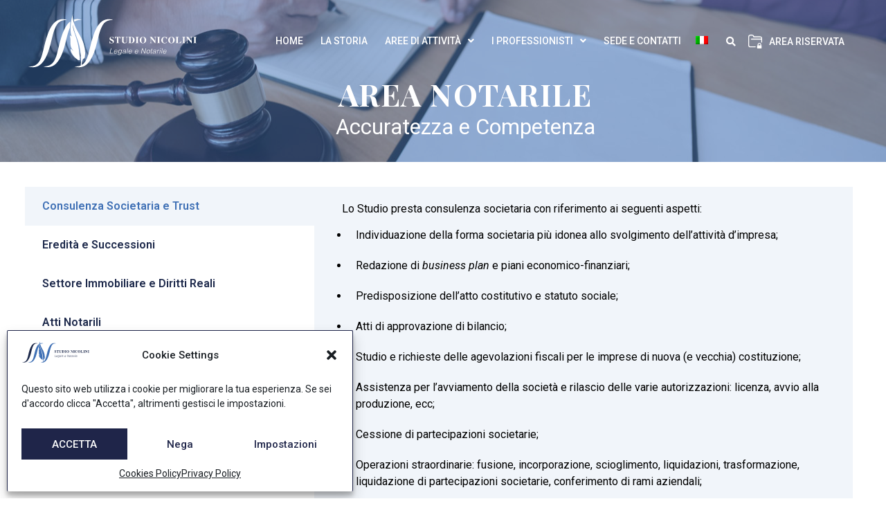

--- FILE ---
content_type: text/html; charset=UTF-8
request_url: https://www.studionicolini.sm/area-notarile/
body_size: 17662
content:
<!doctype html>
<html lang="it-IT">
<head>
	<meta charset="UTF-8">
		<meta name="viewport" content="width=device-width, initial-scale=1">
	<link rel="profile" href="https://gmpg.org/xfn/11">
	<meta name='robots' content='index, follow, max-image-preview:large, max-snippet:-1, max-video-preview:-1' />
<link rel="alternate" hreflang="it" href="https://www.studionicolini.sm/area-notarile/" />
<link rel="alternate" hreflang="en" href="https://www.studionicolini.sm/en/notary-area-2/" />
<link rel="alternate" hreflang="x-default" href="https://www.studionicolini.sm/area-notarile/" />

	<!-- This site is optimized with the Yoast SEO plugin v19.7.1 - https://yoast.com/wordpress/plugins/seo/ -->
	<title>Area Notarile - Studio Nicolini</title>
	<meta name="description" content="Studio Nicolini specializzato in consulenza notarile in ambito di consulenza societaria, Trust, successioni ed eredità e atti notarili." />
	<link rel="canonical" href="https://www.studionicolini.sm/area-notarile/" />
	<meta property="og:locale" content="it_IT" />
	<meta property="og:type" content="article" />
	<meta property="og:title" content="Area Notarile - Studio Nicolini" />
	<meta property="og:description" content="Studio Nicolini specializzato in consulenza notarile in ambito di consulenza societaria, Trust, successioni ed eredità e atti notarili." />
	<meta property="og:url" content="https://www.studionicolini.sm/area-notarile/" />
	<meta property="og:site_name" content="Studio Nicolini" />
	<meta property="article:modified_time" content="2022-03-24T08:37:23+00:00" />
	<meta name="twitter:card" content="summary_large_image" />
	<meta name="twitter:label1" content="Tempo di lettura stimato" />
	<meta name="twitter:data1" content="2 minuti" />
	<script type="application/ld+json" class="yoast-schema-graph">{"@context":"https://schema.org","@graph":[{"@type":"WebPage","@id":"https://www.studionicolini.sm/area-notarile/","url":"https://www.studionicolini.sm/area-notarile/","name":"Area Notarile - Studio Nicolini","isPartOf":{"@id":"https://www.studionicolini.sm/#website"},"datePublished":"2022-03-14T16:38:00+00:00","dateModified":"2022-03-24T08:37:23+00:00","description":"Studio Nicolini specializzato in consulenza notarile in ambito di consulenza societaria, Trust, successioni ed eredità e atti notarili.","breadcrumb":{"@id":"https://www.studionicolini.sm/area-notarile/#breadcrumb"},"inLanguage":"it-IT","potentialAction":[{"@type":"ReadAction","target":["https://www.studionicolini.sm/area-notarile/"]}]},{"@type":"BreadcrumbList","@id":"https://www.studionicolini.sm/area-notarile/#breadcrumb","itemListElement":[{"@type":"ListItem","position":1,"name":"Home","item":"https://www.studionicolini.sm/"},{"@type":"ListItem","position":2,"name":"Area Notarile"}]},{"@type":"WebSite","@id":"https://www.studionicolini.sm/#website","url":"https://www.studionicolini.sm/","name":"Studio Nicolini","description":"Avvocato San Marino - Studio Legale e Notarile","publisher":{"@id":"https://www.studionicolini.sm/#organization"},"potentialAction":[{"@type":"SearchAction","target":{"@type":"EntryPoint","urlTemplate":"https://www.studionicolini.sm/?s={search_term_string}"},"query-input":"required name=search_term_string"}],"inLanguage":"it-IT"},{"@type":"Organization","@id":"https://www.studionicolini.sm/#organization","name":"Studio Nicolini","url":"https://www.studionicolini.sm/","sameAs":[],"logo":{"@type":"ImageObject","inLanguage":"it-IT","@id":"https://www.studionicolini.sm/#/schema/logo/image/","url":"https://www.studionicolini.sm/wp-content/uploads/2022/01/Studio-Nicolini-Logo.svg","contentUrl":"https://www.studionicolini.sm/wp-content/uploads/2022/01/Studio-Nicolini-Logo.svg","width":379,"height":120,"caption":"Studio Nicolini"},"image":{"@id":"https://www.studionicolini.sm/#/schema/logo/image/"}}]}</script>
	<!-- / Yoast SEO plugin. -->


<link rel='dns-prefetch' href='//www.googletagmanager.com' />
<link rel='dns-prefetch' href='//s.w.org' />
<link rel="alternate" type="application/rss+xml" title="Studio Nicolini &raquo; Feed" href="https://www.studionicolini.sm/feed/" />
<link rel="alternate" type="application/rss+xml" title="Studio Nicolini &raquo; Feed dei commenti" href="https://www.studionicolini.sm/comments/feed/" />
<script type="text/javascript">
window._wpemojiSettings = {"baseUrl":"https:\/\/s.w.org\/images\/core\/emoji\/13.1.0\/72x72\/","ext":".png","svgUrl":"https:\/\/s.w.org\/images\/core\/emoji\/13.1.0\/svg\/","svgExt":".svg","source":{"concatemoji":"https:\/\/www.studionicolini.sm\/wp-includes\/js\/wp-emoji-release.min.js?ver=5.9.12"}};
/*! This file is auto-generated */
!function(e,a,t){var n,r,o,i=a.createElement("canvas"),p=i.getContext&&i.getContext("2d");function s(e,t){var a=String.fromCharCode;p.clearRect(0,0,i.width,i.height),p.fillText(a.apply(this,e),0,0);e=i.toDataURL();return p.clearRect(0,0,i.width,i.height),p.fillText(a.apply(this,t),0,0),e===i.toDataURL()}function c(e){var t=a.createElement("script");t.src=e,t.defer=t.type="text/javascript",a.getElementsByTagName("head")[0].appendChild(t)}for(o=Array("flag","emoji"),t.supports={everything:!0,everythingExceptFlag:!0},r=0;r<o.length;r++)t.supports[o[r]]=function(e){if(!p||!p.fillText)return!1;switch(p.textBaseline="top",p.font="600 32px Arial",e){case"flag":return s([127987,65039,8205,9895,65039],[127987,65039,8203,9895,65039])?!1:!s([55356,56826,55356,56819],[55356,56826,8203,55356,56819])&&!s([55356,57332,56128,56423,56128,56418,56128,56421,56128,56430,56128,56423,56128,56447],[55356,57332,8203,56128,56423,8203,56128,56418,8203,56128,56421,8203,56128,56430,8203,56128,56423,8203,56128,56447]);case"emoji":return!s([10084,65039,8205,55357,56613],[10084,65039,8203,55357,56613])}return!1}(o[r]),t.supports.everything=t.supports.everything&&t.supports[o[r]],"flag"!==o[r]&&(t.supports.everythingExceptFlag=t.supports.everythingExceptFlag&&t.supports[o[r]]);t.supports.everythingExceptFlag=t.supports.everythingExceptFlag&&!t.supports.flag,t.DOMReady=!1,t.readyCallback=function(){t.DOMReady=!0},t.supports.everything||(n=function(){t.readyCallback()},a.addEventListener?(a.addEventListener("DOMContentLoaded",n,!1),e.addEventListener("load",n,!1)):(e.attachEvent("onload",n),a.attachEvent("onreadystatechange",function(){"complete"===a.readyState&&t.readyCallback()})),(n=t.source||{}).concatemoji?c(n.concatemoji):n.wpemoji&&n.twemoji&&(c(n.twemoji),c(n.wpemoji)))}(window,document,window._wpemojiSettings);
</script>
<style type="text/css">
img.wp-smiley,
img.emoji {
	display: inline !important;
	border: none !important;
	box-shadow: none !important;
	height: 1em !important;
	width: 1em !important;
	margin: 0 0.07em !important;
	vertical-align: -0.1em !important;
	background: none !important;
	padding: 0 !important;
}
</style>
	<link rel='stylesheet' id='wp-block-library-css'  href='https://www.studionicolini.sm/wp-includes/css/dist/block-library/style.min.css?ver=5.9.12' type='text/css' media='all' />
<style id='global-styles-inline-css' type='text/css'>
body{--wp--preset--color--black: #000000;--wp--preset--color--cyan-bluish-gray: #abb8c3;--wp--preset--color--white: #ffffff;--wp--preset--color--pale-pink: #f78da7;--wp--preset--color--vivid-red: #cf2e2e;--wp--preset--color--luminous-vivid-orange: #ff6900;--wp--preset--color--luminous-vivid-amber: #fcb900;--wp--preset--color--light-green-cyan: #7bdcb5;--wp--preset--color--vivid-green-cyan: #00d084;--wp--preset--color--pale-cyan-blue: #8ed1fc;--wp--preset--color--vivid-cyan-blue: #0693e3;--wp--preset--color--vivid-purple: #9b51e0;--wp--preset--gradient--vivid-cyan-blue-to-vivid-purple: linear-gradient(135deg,rgba(6,147,227,1) 0%,rgb(155,81,224) 100%);--wp--preset--gradient--light-green-cyan-to-vivid-green-cyan: linear-gradient(135deg,rgb(122,220,180) 0%,rgb(0,208,130) 100%);--wp--preset--gradient--luminous-vivid-amber-to-luminous-vivid-orange: linear-gradient(135deg,rgba(252,185,0,1) 0%,rgba(255,105,0,1) 100%);--wp--preset--gradient--luminous-vivid-orange-to-vivid-red: linear-gradient(135deg,rgba(255,105,0,1) 0%,rgb(207,46,46) 100%);--wp--preset--gradient--very-light-gray-to-cyan-bluish-gray: linear-gradient(135deg,rgb(238,238,238) 0%,rgb(169,184,195) 100%);--wp--preset--gradient--cool-to-warm-spectrum: linear-gradient(135deg,rgb(74,234,220) 0%,rgb(151,120,209) 20%,rgb(207,42,186) 40%,rgb(238,44,130) 60%,rgb(251,105,98) 80%,rgb(254,248,76) 100%);--wp--preset--gradient--blush-light-purple: linear-gradient(135deg,rgb(255,206,236) 0%,rgb(152,150,240) 100%);--wp--preset--gradient--blush-bordeaux: linear-gradient(135deg,rgb(254,205,165) 0%,rgb(254,45,45) 50%,rgb(107,0,62) 100%);--wp--preset--gradient--luminous-dusk: linear-gradient(135deg,rgb(255,203,112) 0%,rgb(199,81,192) 50%,rgb(65,88,208) 100%);--wp--preset--gradient--pale-ocean: linear-gradient(135deg,rgb(255,245,203) 0%,rgb(182,227,212) 50%,rgb(51,167,181) 100%);--wp--preset--gradient--electric-grass: linear-gradient(135deg,rgb(202,248,128) 0%,rgb(113,206,126) 100%);--wp--preset--gradient--midnight: linear-gradient(135deg,rgb(2,3,129) 0%,rgb(40,116,252) 100%);--wp--preset--duotone--dark-grayscale: url('#wp-duotone-dark-grayscale');--wp--preset--duotone--grayscale: url('#wp-duotone-grayscale');--wp--preset--duotone--purple-yellow: url('#wp-duotone-purple-yellow');--wp--preset--duotone--blue-red: url('#wp-duotone-blue-red');--wp--preset--duotone--midnight: url('#wp-duotone-midnight');--wp--preset--duotone--magenta-yellow: url('#wp-duotone-magenta-yellow');--wp--preset--duotone--purple-green: url('#wp-duotone-purple-green');--wp--preset--duotone--blue-orange: url('#wp-duotone-blue-orange');--wp--preset--font-size--small: 13px;--wp--preset--font-size--medium: 20px;--wp--preset--font-size--large: 36px;--wp--preset--font-size--x-large: 42px;}.has-black-color{color: var(--wp--preset--color--black) !important;}.has-cyan-bluish-gray-color{color: var(--wp--preset--color--cyan-bluish-gray) !important;}.has-white-color{color: var(--wp--preset--color--white) !important;}.has-pale-pink-color{color: var(--wp--preset--color--pale-pink) !important;}.has-vivid-red-color{color: var(--wp--preset--color--vivid-red) !important;}.has-luminous-vivid-orange-color{color: var(--wp--preset--color--luminous-vivid-orange) !important;}.has-luminous-vivid-amber-color{color: var(--wp--preset--color--luminous-vivid-amber) !important;}.has-light-green-cyan-color{color: var(--wp--preset--color--light-green-cyan) !important;}.has-vivid-green-cyan-color{color: var(--wp--preset--color--vivid-green-cyan) !important;}.has-pale-cyan-blue-color{color: var(--wp--preset--color--pale-cyan-blue) !important;}.has-vivid-cyan-blue-color{color: var(--wp--preset--color--vivid-cyan-blue) !important;}.has-vivid-purple-color{color: var(--wp--preset--color--vivid-purple) !important;}.has-black-background-color{background-color: var(--wp--preset--color--black) !important;}.has-cyan-bluish-gray-background-color{background-color: var(--wp--preset--color--cyan-bluish-gray) !important;}.has-white-background-color{background-color: var(--wp--preset--color--white) !important;}.has-pale-pink-background-color{background-color: var(--wp--preset--color--pale-pink) !important;}.has-vivid-red-background-color{background-color: var(--wp--preset--color--vivid-red) !important;}.has-luminous-vivid-orange-background-color{background-color: var(--wp--preset--color--luminous-vivid-orange) !important;}.has-luminous-vivid-amber-background-color{background-color: var(--wp--preset--color--luminous-vivid-amber) !important;}.has-light-green-cyan-background-color{background-color: var(--wp--preset--color--light-green-cyan) !important;}.has-vivid-green-cyan-background-color{background-color: var(--wp--preset--color--vivid-green-cyan) !important;}.has-pale-cyan-blue-background-color{background-color: var(--wp--preset--color--pale-cyan-blue) !important;}.has-vivid-cyan-blue-background-color{background-color: var(--wp--preset--color--vivid-cyan-blue) !important;}.has-vivid-purple-background-color{background-color: var(--wp--preset--color--vivid-purple) !important;}.has-black-border-color{border-color: var(--wp--preset--color--black) !important;}.has-cyan-bluish-gray-border-color{border-color: var(--wp--preset--color--cyan-bluish-gray) !important;}.has-white-border-color{border-color: var(--wp--preset--color--white) !important;}.has-pale-pink-border-color{border-color: var(--wp--preset--color--pale-pink) !important;}.has-vivid-red-border-color{border-color: var(--wp--preset--color--vivid-red) !important;}.has-luminous-vivid-orange-border-color{border-color: var(--wp--preset--color--luminous-vivid-orange) !important;}.has-luminous-vivid-amber-border-color{border-color: var(--wp--preset--color--luminous-vivid-amber) !important;}.has-light-green-cyan-border-color{border-color: var(--wp--preset--color--light-green-cyan) !important;}.has-vivid-green-cyan-border-color{border-color: var(--wp--preset--color--vivid-green-cyan) !important;}.has-pale-cyan-blue-border-color{border-color: var(--wp--preset--color--pale-cyan-blue) !important;}.has-vivid-cyan-blue-border-color{border-color: var(--wp--preset--color--vivid-cyan-blue) !important;}.has-vivid-purple-border-color{border-color: var(--wp--preset--color--vivid-purple) !important;}.has-vivid-cyan-blue-to-vivid-purple-gradient-background{background: var(--wp--preset--gradient--vivid-cyan-blue-to-vivid-purple) !important;}.has-light-green-cyan-to-vivid-green-cyan-gradient-background{background: var(--wp--preset--gradient--light-green-cyan-to-vivid-green-cyan) !important;}.has-luminous-vivid-amber-to-luminous-vivid-orange-gradient-background{background: var(--wp--preset--gradient--luminous-vivid-amber-to-luminous-vivid-orange) !important;}.has-luminous-vivid-orange-to-vivid-red-gradient-background{background: var(--wp--preset--gradient--luminous-vivid-orange-to-vivid-red) !important;}.has-very-light-gray-to-cyan-bluish-gray-gradient-background{background: var(--wp--preset--gradient--very-light-gray-to-cyan-bluish-gray) !important;}.has-cool-to-warm-spectrum-gradient-background{background: var(--wp--preset--gradient--cool-to-warm-spectrum) !important;}.has-blush-light-purple-gradient-background{background: var(--wp--preset--gradient--blush-light-purple) !important;}.has-blush-bordeaux-gradient-background{background: var(--wp--preset--gradient--blush-bordeaux) !important;}.has-luminous-dusk-gradient-background{background: var(--wp--preset--gradient--luminous-dusk) !important;}.has-pale-ocean-gradient-background{background: var(--wp--preset--gradient--pale-ocean) !important;}.has-electric-grass-gradient-background{background: var(--wp--preset--gradient--electric-grass) !important;}.has-midnight-gradient-background{background: var(--wp--preset--gradient--midnight) !important;}.has-small-font-size{font-size: var(--wp--preset--font-size--small) !important;}.has-medium-font-size{font-size: var(--wp--preset--font-size--medium) !important;}.has-large-font-size{font-size: var(--wp--preset--font-size--large) !important;}.has-x-large-font-size{font-size: var(--wp--preset--font-size--x-large) !important;}
</style>
<link rel='stylesheet' id='wpml-legacy-dropdown-0-css'  href='//www.studionicolini.sm/wp-content/plugins/sitepress-multilingual-cms/templates/language-switchers/legacy-dropdown/style.min.css?ver=1' type='text/css' media='all' />
<style id='wpml-legacy-dropdown-0-inline-css' type='text/css'>
.wpml-ls-statics-shortcode_actions, .wpml-ls-statics-shortcode_actions .wpml-ls-sub-menu, .wpml-ls-statics-shortcode_actions a {border-color:#ffffff;}.wpml-ls-statics-shortcode_actions a {background-color:transparent;}.wpml-ls-statics-shortcode_actions a:hover,.wpml-ls-statics-shortcode_actions a:focus {background-color:transparent;}.wpml-ls-statics-shortcode_actions .wpml-ls-current-language:hover>a, .wpml-ls-statics-shortcode_actions .wpml-ls-current-language>a:focus {background-color:transparent;}
</style>
<link rel='stylesheet' id='cmplz-general-css'  href='https://www.studionicolini.sm/wp-content/plugins/complianz-gdpr/assets/css/cookieblocker.min.css?ver=6.3.3' type='text/css' media='all' />
<link rel='stylesheet' id='hello-elementor-css'  href='https://www.studionicolini.sm/wp-content/themes/hello-elementor/style.min.css?ver=2.5.0' type='text/css' media='all' />
<link rel='stylesheet' id='hello-elementor-theme-style-css'  href='https://www.studionicolini.sm/wp-content/themes/hello-elementor/theme.min.css?ver=2.5.0' type='text/css' media='all' />
<link rel='stylesheet' id='elementor-icons-css'  href='https://www.studionicolini.sm/wp-content/plugins/elementor/assets/lib/eicons/css/elementor-icons.min.css?ver=5.21.0' type='text/css' media='all' />
<link rel='stylesheet' id='elementor-frontend-css'  href='https://www.studionicolini.sm/wp-content/plugins/elementor/assets/css/frontend.min.css?ver=3.15.3' type='text/css' media='all' />
<link rel='stylesheet' id='swiper-css'  href='https://www.studionicolini.sm/wp-content/plugins/elementor/assets/lib/swiper/css/swiper.min.css?ver=5.3.6' type='text/css' media='all' />
<link rel='stylesheet' id='elementor-post-556-css'  href='https://www.studionicolini.sm/wp-content/uploads/elementor/css/post-556.css?ver=1692873495' type='text/css' media='all' />
<link rel='stylesheet' id='elementor-pro-css'  href='https://www.studionicolini.sm/wp-content/plugins/elementor-pro/assets/css/frontend.min.css?ver=3.15.1' type='text/css' media='all' />
<link rel='stylesheet' id='elementor-global-css'  href='https://www.studionicolini.sm/wp-content/uploads/elementor/css/global.css?ver=1692873495' type='text/css' media='all' />
<link rel='stylesheet' id='elementor-post-1545-css'  href='https://www.studionicolini.sm/wp-content/uploads/elementor/css/post-1545.css?ver=1692971045' type='text/css' media='all' />
<link rel='stylesheet' id='elementor-post-1304-css'  href='https://www.studionicolini.sm/wp-content/uploads/elementor/css/post-1304.css?ver=1692873532' type='text/css' media='all' />
<link rel='stylesheet' id='elementor-post-589-css'  href='https://www.studionicolini.sm/wp-content/uploads/elementor/css/post-589.css?ver=1694589071' type='text/css' media='all' />
<link rel='stylesheet' id='elementor-post-594-css'  href='https://www.studionicolini.sm/wp-content/uploads/elementor/css/post-594.css?ver=1692873493' type='text/css' media='all' />
<link rel='stylesheet' id='hello-elementor-child-style-css'  href='https://www.studionicolini.sm/wp-content/themes/hello-theme-child-master/style.css?ver=1.0.0' type='text/css' media='all' />
<link rel='stylesheet' id='google-fonts-1-css'  href='https://fonts.googleapis.com/css?family=Playfair+Display%3A100%2C100italic%2C200%2C200italic%2C300%2C300italic%2C400%2C400italic%2C500%2C500italic%2C600%2C600italic%2C700%2C700italic%2C800%2C800italic%2C900%2C900italic%7CRoboto%3A100%2C100italic%2C200%2C200italic%2C300%2C300italic%2C400%2C400italic%2C500%2C500italic%2C600%2C600italic%2C700%2C700italic%2C800%2C800italic%2C900%2C900italic&#038;display=auto&#038;ver=5.9.12' type='text/css' media='all' />
<link rel='stylesheet' id='elementor-icons-shared-0-css'  href='https://www.studionicolini.sm/wp-content/plugins/elementor/assets/lib/font-awesome/css/fontawesome.min.css?ver=5.15.3' type='text/css' media='all' />
<link rel='stylesheet' id='elementor-icons-fa-solid-css'  href='https://www.studionicolini.sm/wp-content/plugins/elementor/assets/lib/font-awesome/css/solid.min.css?ver=5.15.3' type='text/css' media='all' />
<link rel="preconnect" href="https://fonts.gstatic.com/" crossorigin><script type='text/javascript' src='https://www.studionicolini.sm/wp-includes/js/jquery/jquery.min.js?ver=3.6.0' id='jquery-core-js'></script>
<script type='text/javascript' src='https://www.studionicolini.sm/wp-includes/js/jquery/jquery-migrate.min.js?ver=3.3.2' id='jquery-migrate-js'></script>
<script type='text/javascript' id='wpml-cookie-js-extra'>
/* <![CDATA[ */
var wpml_cookies = {"wp-wpml_current_language":{"value":"it","expires":1,"path":"\/"}};
var wpml_cookies = {"wp-wpml_current_language":{"value":"it","expires":1,"path":"\/"}};
/* ]]> */
</script>
<script type='text/javascript' src='https://www.studionicolini.sm/wp-content/plugins/sitepress-multilingual-cms/res/js/cookies/language-cookie.js?ver=4.5.11' id='wpml-cookie-js'></script>
<script type='text/javascript' src='//www.studionicolini.sm/wp-content/plugins/sitepress-multilingual-cms/templates/language-switchers/legacy-dropdown/script.min.js?ver=1' id='wpml-legacy-dropdown-0-js'></script>

<!-- Snippet Google Analytics aggiunto da Site Kit -->
<script data-service="google-analytics" data-category="statistics" type="text/plain" src='https://www.googletagmanager.com/gtag/js?id=UA-145935041-1' id='google_gtagjs-js' async></script>
<script type='text/javascript' id='google_gtagjs-js-after'>
window.dataLayer = window.dataLayer || [];function gtag(){dataLayer.push(arguments);}
gtag('set', 'linker', {"domains":["www.studionicolini.sm"]} );
gtag("js", new Date());
gtag("set", "developer_id.dZTNiMT", true);
gtag("config", "UA-145935041-1", {"anonymize_ip":true});
gtag("config", "G-N28CG3VTD0");
</script>

<!-- Termina lo snippet Google Analytics aggiunto da Site Kit -->
<link rel="https://api.w.org/" href="https://www.studionicolini.sm/wp-json/" /><link rel="alternate" type="application/json" href="https://www.studionicolini.sm/wp-json/wp/v2/pages/1545" /><link rel="EditURI" type="application/rsd+xml" title="RSD" href="https://www.studionicolini.sm/xmlrpc.php?rsd" />
<link rel="wlwmanifest" type="application/wlwmanifest+xml" href="https://www.studionicolini.sm/wp-includes/wlwmanifest.xml" /> 
<meta name="generator" content="WordPress 5.9.12" />
<link rel='shortlink' href='https://www.studionicolini.sm/?p=1545' />
<link rel="alternate" type="application/json+oembed" href="https://www.studionicolini.sm/wp-json/oembed/1.0/embed?url=https%3A%2F%2Fwww.studionicolini.sm%2Farea-notarile%2F" />
<link rel="alternate" type="text/xml+oembed" href="https://www.studionicolini.sm/wp-json/oembed/1.0/embed?url=https%3A%2F%2Fwww.studionicolini.sm%2Farea-notarile%2F&#038;format=xml" />
<meta name="generator" content="WPML ver:4.5.11 stt:1,27;" />
<meta name="generator" content="Site Kit by Google 1.83.0" /><style>.cmplz-hidden{display:none!important;}</style><meta name="generator" content="Elementor 3.15.3; features: e_dom_optimization, e_optimized_assets_loading, additional_custom_breakpoints; settings: css_print_method-external, google_font-enabled, font_display-auto">
<link rel="icon" href="https://www.studionicolini.sm/wp-content/uploads/2022/01/Favicon-66x66.png" sizes="32x32" />
<link rel="icon" href="https://www.studionicolini.sm/wp-content/uploads/2022/01/Favicon-200x200.png" sizes="192x192" />
<link rel="apple-touch-icon" href="https://www.studionicolini.sm/wp-content/uploads/2022/01/Favicon-200x200.png" />
<meta name="msapplication-TileImage" content="https://www.studionicolini.sm/wp-content/uploads/2022/01/Favicon-300x300.png" />
</head>
<body data-cmplz=1 class="page-template-default page page-id-1545 wp-custom-logo elementor-default elementor-kit-556 elementor-page elementor-page-1545">

<svg xmlns="http://www.w3.org/2000/svg" viewBox="0 0 0 0" width="0" height="0" focusable="false" role="none" style="visibility: hidden; position: absolute; left: -9999px; overflow: hidden;" ><defs><filter id="wp-duotone-dark-grayscale"><feColorMatrix color-interpolation-filters="sRGB" type="matrix" values=" .299 .587 .114 0 0 .299 .587 .114 0 0 .299 .587 .114 0 0 .299 .587 .114 0 0 " /><feComponentTransfer color-interpolation-filters="sRGB" ><feFuncR type="table" tableValues="0 0.49803921568627" /><feFuncG type="table" tableValues="0 0.49803921568627" /><feFuncB type="table" tableValues="0 0.49803921568627" /><feFuncA type="table" tableValues="1 1" /></feComponentTransfer><feComposite in2="SourceGraphic" operator="in" /></filter></defs></svg><svg xmlns="http://www.w3.org/2000/svg" viewBox="0 0 0 0" width="0" height="0" focusable="false" role="none" style="visibility: hidden; position: absolute; left: -9999px; overflow: hidden;" ><defs><filter id="wp-duotone-grayscale"><feColorMatrix color-interpolation-filters="sRGB" type="matrix" values=" .299 .587 .114 0 0 .299 .587 .114 0 0 .299 .587 .114 0 0 .299 .587 .114 0 0 " /><feComponentTransfer color-interpolation-filters="sRGB" ><feFuncR type="table" tableValues="0 1" /><feFuncG type="table" tableValues="0 1" /><feFuncB type="table" tableValues="0 1" /><feFuncA type="table" tableValues="1 1" /></feComponentTransfer><feComposite in2="SourceGraphic" operator="in" /></filter></defs></svg><svg xmlns="http://www.w3.org/2000/svg" viewBox="0 0 0 0" width="0" height="0" focusable="false" role="none" style="visibility: hidden; position: absolute; left: -9999px; overflow: hidden;" ><defs><filter id="wp-duotone-purple-yellow"><feColorMatrix color-interpolation-filters="sRGB" type="matrix" values=" .299 .587 .114 0 0 .299 .587 .114 0 0 .299 .587 .114 0 0 .299 .587 .114 0 0 " /><feComponentTransfer color-interpolation-filters="sRGB" ><feFuncR type="table" tableValues="0.54901960784314 0.98823529411765" /><feFuncG type="table" tableValues="0 1" /><feFuncB type="table" tableValues="0.71764705882353 0.25490196078431" /><feFuncA type="table" tableValues="1 1" /></feComponentTransfer><feComposite in2="SourceGraphic" operator="in" /></filter></defs></svg><svg xmlns="http://www.w3.org/2000/svg" viewBox="0 0 0 0" width="0" height="0" focusable="false" role="none" style="visibility: hidden; position: absolute; left: -9999px; overflow: hidden;" ><defs><filter id="wp-duotone-blue-red"><feColorMatrix color-interpolation-filters="sRGB" type="matrix" values=" .299 .587 .114 0 0 .299 .587 .114 0 0 .299 .587 .114 0 0 .299 .587 .114 0 0 " /><feComponentTransfer color-interpolation-filters="sRGB" ><feFuncR type="table" tableValues="0 1" /><feFuncG type="table" tableValues="0 0.27843137254902" /><feFuncB type="table" tableValues="0.5921568627451 0.27843137254902" /><feFuncA type="table" tableValues="1 1" /></feComponentTransfer><feComposite in2="SourceGraphic" operator="in" /></filter></defs></svg><svg xmlns="http://www.w3.org/2000/svg" viewBox="0 0 0 0" width="0" height="0" focusable="false" role="none" style="visibility: hidden; position: absolute; left: -9999px; overflow: hidden;" ><defs><filter id="wp-duotone-midnight"><feColorMatrix color-interpolation-filters="sRGB" type="matrix" values=" .299 .587 .114 0 0 .299 .587 .114 0 0 .299 .587 .114 0 0 .299 .587 .114 0 0 " /><feComponentTransfer color-interpolation-filters="sRGB" ><feFuncR type="table" tableValues="0 0" /><feFuncG type="table" tableValues="0 0.64705882352941" /><feFuncB type="table" tableValues="0 1" /><feFuncA type="table" tableValues="1 1" /></feComponentTransfer><feComposite in2="SourceGraphic" operator="in" /></filter></defs></svg><svg xmlns="http://www.w3.org/2000/svg" viewBox="0 0 0 0" width="0" height="0" focusable="false" role="none" style="visibility: hidden; position: absolute; left: -9999px; overflow: hidden;" ><defs><filter id="wp-duotone-magenta-yellow"><feColorMatrix color-interpolation-filters="sRGB" type="matrix" values=" .299 .587 .114 0 0 .299 .587 .114 0 0 .299 .587 .114 0 0 .299 .587 .114 0 0 " /><feComponentTransfer color-interpolation-filters="sRGB" ><feFuncR type="table" tableValues="0.78039215686275 1" /><feFuncG type="table" tableValues="0 0.94901960784314" /><feFuncB type="table" tableValues="0.35294117647059 0.47058823529412" /><feFuncA type="table" tableValues="1 1" /></feComponentTransfer><feComposite in2="SourceGraphic" operator="in" /></filter></defs></svg><svg xmlns="http://www.w3.org/2000/svg" viewBox="0 0 0 0" width="0" height="0" focusable="false" role="none" style="visibility: hidden; position: absolute; left: -9999px; overflow: hidden;" ><defs><filter id="wp-duotone-purple-green"><feColorMatrix color-interpolation-filters="sRGB" type="matrix" values=" .299 .587 .114 0 0 .299 .587 .114 0 0 .299 .587 .114 0 0 .299 .587 .114 0 0 " /><feComponentTransfer color-interpolation-filters="sRGB" ><feFuncR type="table" tableValues="0.65098039215686 0.40392156862745" /><feFuncG type="table" tableValues="0 1" /><feFuncB type="table" tableValues="0.44705882352941 0.4" /><feFuncA type="table" tableValues="1 1" /></feComponentTransfer><feComposite in2="SourceGraphic" operator="in" /></filter></defs></svg><svg xmlns="http://www.w3.org/2000/svg" viewBox="0 0 0 0" width="0" height="0" focusable="false" role="none" style="visibility: hidden; position: absolute; left: -9999px; overflow: hidden;" ><defs><filter id="wp-duotone-blue-orange"><feColorMatrix color-interpolation-filters="sRGB" type="matrix" values=" .299 .587 .114 0 0 .299 .587 .114 0 0 .299 .587 .114 0 0 .299 .587 .114 0 0 " /><feComponentTransfer color-interpolation-filters="sRGB" ><feFuncR type="table" tableValues="0.098039215686275 1" /><feFuncG type="table" tableValues="0 0.66274509803922" /><feFuncB type="table" tableValues="0.84705882352941 0.41960784313725" /><feFuncA type="table" tableValues="1 1" /></feComponentTransfer><feComposite in2="SourceGraphic" operator="in" /></filter></defs></svg>		<div data-elementor-type="header" data-elementor-id="1304" class="elementor elementor-1304 elementor-location-header" data-elementor-post-type="elementor_library">
								<header class="elementor-section elementor-top-section elementor-element elementor-element-2651e5ca elementor-section-content-middle elementor-section-boxed elementor-section-height-default elementor-section-height-default" data-id="2651e5ca" data-element_type="section" id="top-page" data-settings="{&quot;background_background&quot;:&quot;classic&quot;}">
						<div class="elementor-container elementor-column-gap-no">
					<div class="elementor-column elementor-col-16 elementor-top-column elementor-element elementor-element-6f1d0ed1" data-id="6f1d0ed1" data-element_type="column">
			<div class="elementor-widget-wrap elementor-element-populated">
								<div class="elementor-element elementor-element-ddd4f83 elementor-widget elementor-widget-image" data-id="ddd4f83" data-element_type="widget" data-widget_type="image.default">
				<div class="elementor-widget-container">
																<a href="https://www.studionicolini.sm">
							<img width="379" height="120" src="https://www.studionicolini.sm/wp-content/uploads/2022/03/Studio-Nicolini-Logo-bianco.svg" class="attachment-full size-full wp-image-1311" alt="" loading="lazy" />								</a>
															</div>
				</div>
					</div>
		</div>
				<div class="elementor-column elementor-col-16 elementor-top-column elementor-element elementor-element-6bf36e0e elementor-hidden-tablet elementor-hidden-mobile" data-id="6bf36e0e" data-element_type="column">
			<div class="elementor-widget-wrap elementor-element-populated">
								<div class="elementor-element elementor-element-6f737c3f elementor-nav-menu__align-right menu_bianco elementor-nav-menu--dropdown-tablet elementor-nav-menu__text-align-aside elementor-nav-menu--toggle elementor-nav-menu--burger elementor-widget elementor-widget-nav-menu" data-id="6f737c3f" data-element_type="widget" data-settings="{&quot;submenu_icon&quot;:{&quot;value&quot;:&quot;&lt;i class=\&quot;fas fa-angle-down\&quot;&gt;&lt;\/i&gt;&quot;,&quot;library&quot;:&quot;fa-solid&quot;},&quot;layout&quot;:&quot;horizontal&quot;,&quot;toggle&quot;:&quot;burger&quot;}" data-widget_type="nav-menu.default">
				<div class="elementor-widget-container">
						<nav class="elementor-nav-menu--main elementor-nav-menu__container elementor-nav-menu--layout-horizontal e--pointer-underline e--animation-fade">
				<ul id="menu-1-6f737c3f" class="elementor-nav-menu"><li class="menu-item menu-item-type-post_type menu-item-object-page menu-item-home menu-item-1713"><a href="https://www.studionicolini.sm/" class="elementor-item">Home</a></li>
<li class="menu-item menu-item-type-post_type menu-item-object-page menu-item-1714"><a href="https://www.studionicolini.sm/la-storia/" class="elementor-item">La Storia</a></li>
<li class="menu-item menu-item-type-custom menu-item-object-custom current-menu-ancestor current-menu-parent menu-item-has-children menu-item-226"><a class="elementor-item">Aree di Attività</a>
<ul class="sub-menu elementor-nav-menu--dropdown">
	<li class="menu-item menu-item-type-post_type menu-item-object-page menu-item-3030"><a href="https://www.studionicolini.sm/area-legale/" class="elementor-sub-item">Area Legale</a></li>
	<li class="menu-item menu-item-type-post_type menu-item-object-page current-menu-item page_item page-item-1545 current_page_item menu-item-1716"><a href="https://www.studionicolini.sm/area-notarile/" aria-current="page" class="elementor-sub-item elementor-item-active">Area Notarile</a></li>
</ul>
</li>
<li class="menu-item menu-item-type-post_type menu-item-object-page menu-item-has-children menu-item-3018"><a href="https://www.studionicolini.sm/i-professionisti/" class="elementor-item">I Professionisti</a>
<ul class="sub-menu elementor-nav-menu--dropdown">
	<li class="menu-item menu-item-type-post_type menu-item-object-page menu-item-1718"><a href="https://www.studionicolini.sm/i-professionisti/marino-nicolini/" class="elementor-sub-item">Marino Nicolini</a></li>
	<li class="menu-item menu-item-type-post_type menu-item-object-page menu-item-1719"><a href="https://www.studionicolini.sm/i-professionisti/giuseppe-nicolini/" class="elementor-sub-item">Giuseppe Nicolini</a></li>
	<li class="menu-item menu-item-type-post_type menu-item-object-page menu-item-1720"><a href="https://www.studionicolini.sm/i-professionisti/alfredo-nicolini/" class="elementor-sub-item">Alfredo Nicolini</a></li>
	<li class="menu-item menu-item-type-post_type menu-item-object-page menu-item-1721"><a href="https://www.studionicolini.sm/i-professionisti/emanuele-nicolini/" class="elementor-sub-item">Emanuele Nicolini</a></li>
	<li class="menu-item menu-item-type-post_type menu-item-object-page menu-item-1722"><a href="https://www.studionicolini.sm/i-professionisti/cristina-nicolini/" class="elementor-sub-item">Cristina Nicolini</a></li>
	<li class="menu-item menu-item-type-post_type menu-item-object-page menu-item-1723"><a href="https://www.studionicolini.sm/i-professionisti/eleonora-rossini/" class="elementor-sub-item">Eleonora Rossini</a></li>
	<li class="menu-item menu-item-type-post_type menu-item-object-page menu-item-3783"><a href="https://www.studionicolini.sm/i-professionisti/alberto-giordano-spagni-reffi/" class="elementor-sub-item">Alberto Giordano Spagni Reffi</a></li>
</ul>
</li>
<li class="menu-item menu-item-type-post_type menu-item-object-page menu-item-1724"><a href="https://www.studionicolini.sm/sede-e-contatti/" class="elementor-item">Sede e Contatti</a></li>
</ul>			</nav>
					<div class="elementor-menu-toggle" role="button" tabindex="0" aria-label="Menu di commutazione" aria-expanded="false">
			<i aria-hidden="true" role="presentation" class="elementor-menu-toggle__icon--open eicon-menu-bar"></i><i aria-hidden="true" role="presentation" class="elementor-menu-toggle__icon--close eicon-close"></i>			<span class="elementor-screen-only">Menu</span>
		</div>
					<nav class="elementor-nav-menu--dropdown elementor-nav-menu__container" aria-hidden="true">
				<ul id="menu-2-6f737c3f" class="elementor-nav-menu"><li class="menu-item menu-item-type-post_type menu-item-object-page menu-item-home menu-item-1713"><a href="https://www.studionicolini.sm/" class="elementor-item" tabindex="-1">Home</a></li>
<li class="menu-item menu-item-type-post_type menu-item-object-page menu-item-1714"><a href="https://www.studionicolini.sm/la-storia/" class="elementor-item" tabindex="-1">La Storia</a></li>
<li class="menu-item menu-item-type-custom menu-item-object-custom current-menu-ancestor current-menu-parent menu-item-has-children menu-item-226"><a class="elementor-item" tabindex="-1">Aree di Attività</a>
<ul class="sub-menu elementor-nav-menu--dropdown">
	<li class="menu-item menu-item-type-post_type menu-item-object-page menu-item-3030"><a href="https://www.studionicolini.sm/area-legale/" class="elementor-sub-item" tabindex="-1">Area Legale</a></li>
	<li class="menu-item menu-item-type-post_type menu-item-object-page current-menu-item page_item page-item-1545 current_page_item menu-item-1716"><a href="https://www.studionicolini.sm/area-notarile/" aria-current="page" class="elementor-sub-item elementor-item-active" tabindex="-1">Area Notarile</a></li>
</ul>
</li>
<li class="menu-item menu-item-type-post_type menu-item-object-page menu-item-has-children menu-item-3018"><a href="https://www.studionicolini.sm/i-professionisti/" class="elementor-item" tabindex="-1">I Professionisti</a>
<ul class="sub-menu elementor-nav-menu--dropdown">
	<li class="menu-item menu-item-type-post_type menu-item-object-page menu-item-1718"><a href="https://www.studionicolini.sm/i-professionisti/marino-nicolini/" class="elementor-sub-item" tabindex="-1">Marino Nicolini</a></li>
	<li class="menu-item menu-item-type-post_type menu-item-object-page menu-item-1719"><a href="https://www.studionicolini.sm/i-professionisti/giuseppe-nicolini/" class="elementor-sub-item" tabindex="-1">Giuseppe Nicolini</a></li>
	<li class="menu-item menu-item-type-post_type menu-item-object-page menu-item-1720"><a href="https://www.studionicolini.sm/i-professionisti/alfredo-nicolini/" class="elementor-sub-item" tabindex="-1">Alfredo Nicolini</a></li>
	<li class="menu-item menu-item-type-post_type menu-item-object-page menu-item-1721"><a href="https://www.studionicolini.sm/i-professionisti/emanuele-nicolini/" class="elementor-sub-item" tabindex="-1">Emanuele Nicolini</a></li>
	<li class="menu-item menu-item-type-post_type menu-item-object-page menu-item-1722"><a href="https://www.studionicolini.sm/i-professionisti/cristina-nicolini/" class="elementor-sub-item" tabindex="-1">Cristina Nicolini</a></li>
	<li class="menu-item menu-item-type-post_type menu-item-object-page menu-item-1723"><a href="https://www.studionicolini.sm/i-professionisti/eleonora-rossini/" class="elementor-sub-item" tabindex="-1">Eleonora Rossini</a></li>
	<li class="menu-item menu-item-type-post_type menu-item-object-page menu-item-3783"><a href="https://www.studionicolini.sm/i-professionisti/alberto-giordano-spagni-reffi/" class="elementor-sub-item" tabindex="-1">Alberto Giordano Spagni Reffi</a></li>
</ul>
</li>
<li class="menu-item menu-item-type-post_type menu-item-object-page menu-item-1724"><a href="https://www.studionicolini.sm/sede-e-contatti/" class="elementor-item" tabindex="-1">Sede e Contatti</a></li>
</ul>			</nav>
				</div>
				</div>
					</div>
		</div>
				<div class="elementor-column elementor-col-16 elementor-top-column elementor-element elementor-element-213ec4e elementor-hidden-desktop" data-id="213ec4e" data-element_type="column">
			<div class="elementor-widget-wrap elementor-element-populated">
								<div class="elementor-element elementor-element-28b1f83 menu_bianco elementor-view-default elementor-widget elementor-widget-icon" data-id="28b1f83" data-element_type="widget" data-widget_type="icon.default">
				<div class="elementor-widget-container">
					<div class="elementor-icon-wrapper">
			<a class="elementor-icon" href="#elementor-action%3Aaction%3Dpopup%3Aopen%26settings%3DeyJpZCI6NTk0LCJ0b2dnbGUiOmZhbHNlfQ%3D%3D">
			<svg xmlns="http://www.w3.org/2000/svg" xmlns:xlink="http://www.w3.org/1999/xlink" id="Livello_1" x="0px" y="0px" viewBox="0 0 33 23.4" style="enable-background:new 0 0 33 23.4;" xml:space="preserve"><style type="text/css">	.st0{fill:none;stroke:#000000;stroke-width:1.5;stroke-miterlimit:10;}</style><line class="st0" x1="0" y1="0.8" x2="33" y2="0.8"></line><line class="st0" x1="0" y1="22.6" x2="33" y2="22.6"></line><line class="st0" x1="0" y1="11.7" x2="33" y2="11.7"></line></svg>			</a>
		</div>
				</div>
				</div>
					</div>
		</div>
				<div class="elementor-column elementor-col-16 elementor-top-column elementor-element elementor-element-30ac43f7" data-id="30ac43f7" data-element_type="column">
			<div class="elementor-widget-wrap elementor-element-populated">
								<div class="elementor-element elementor-element-3ff153fe elementor-widget elementor-widget-wpml-language-switcher" data-id="3ff153fe" data-element_type="widget" data-widget_type="wpml-language-switcher.default">
				<div class="elementor-widget-container">
			<div class="wpml-elementor-ls">
<div
	 class="wpml-ls-statics-shortcode_actions wpml-ls wpml-ls-legacy-dropdown js-wpml-ls-legacy-dropdown">
	<ul>

		<li tabindex="0" class="wpml-ls-slot-shortcode_actions wpml-ls-item wpml-ls-item-it wpml-ls-current-language wpml-ls-first-item wpml-ls-item-legacy-dropdown">
			<a href="#" class="js-wpml-ls-item-toggle wpml-ls-item-toggle">
                                                    <img
            class="wpml-ls-flag"
            src="https://www.studionicolini.sm/wp-content/plugins/sitepress-multilingual-cms/res/flags/it.png"
            alt="Italiano"
            width=18
            height=12
    /></a>

			<ul class="wpml-ls-sub-menu">
				
					<li class="wpml-ls-slot-shortcode_actions wpml-ls-item wpml-ls-item-en wpml-ls-last-item">
						<a href="https://www.studionicolini.sm/en/notary-area-2/" class="wpml-ls-link">
                                                                <img
            class="wpml-ls-flag"
            src="https://www.studionicolini.sm/wp-content/plugins/sitepress-multilingual-cms/res/flags/en.png"
            alt="Inglese"
            width=18
            height=12
    /></a>
					</li>

							</ul>

		</li>

	</ul>
</div>
</div>		</div>
				</div>
					</div>
		</div>
				<div class="elementor-column elementor-col-16 elementor-top-column elementor-element elementor-element-14a2c841" data-id="14a2c841" data-element_type="column">
			<div class="elementor-widget-wrap elementor-element-populated">
								<div class="elementor-element elementor-element-7c0e6663 elementor-search-form--skin-full_screen elementor-widget elementor-widget-search-form" data-id="7c0e6663" data-element_type="widget" data-settings="{&quot;skin&quot;:&quot;full_screen&quot;}" data-widget_type="search-form.default">
				<div class="elementor-widget-container">
					<form class="elementor-search-form" action="https://www.studionicolini.sm" method="get" role="search">
									<div class="elementor-search-form__toggle" tabindex="0" role="button">
				<i aria-hidden="true" class="fas fa-search"></i>				<span class="elementor-screen-only">Cerca</span>
			</div>
						<div class="elementor-search-form__container">
				<label class="elementor-screen-only" for="elementor-search-form-7c0e6663">Cerca</label>

				
				<input id="elementor-search-form-7c0e6663" placeholder="Cerca..." class="elementor-search-form__input" type="search" name="s" value="">
				<input type='hidden' name='lang' value='it' />
				
								<div class="dialog-lightbox-close-button dialog-close-button" role="button" tabindex="0">
					<i aria-hidden="true" class="eicon-close"></i>					<span class="elementor-screen-only">Chiudi questo box di ricerca.</span>
				</div>
							</div>
		</form>
				</div>
				</div>
					</div>
		</div>
				<div class="elementor-column elementor-col-16 elementor-top-column elementor-element elementor-element-fa483c3" data-id="fa483c3" data-element_type="column">
			<div class="elementor-widget-wrap elementor-element-populated">
								<div class="elementor-element elementor-element-304a7a2 elementor-position-left elementor-vertical-align-middle riservata elementor-view-default elementor-mobile-position-top elementor-widget elementor-widget-icon-box" data-id="304a7a2" data-element_type="widget" data-widget_type="icon-box.default">
				<div class="elementor-widget-container">
					<div class="elementor-icon-box-wrapper">
						<div class="elementor-icon-box-icon">
				<a class="elementor-icon elementor-animation-" href="https://www.studionicolini.sm/area-riservata/">
				<svg xmlns="http://www.w3.org/2000/svg" viewBox="0 0 51.65 51.26"><defs><style>.a{fill:#fff;}</style></defs><path class="a" d="M0,7.17A8.67,8.67,0,0,1,8.41,0h5.82a8.42,8.42,0,0,1,8,6.05c.12.42.29.5.68.5,7.4,0,14.79,0,22.19,0A6.44,6.44,0,0,1,51.61,12c0,.28,0,9.16,0,15.94a1.72,1.72,0,0,1-3.44,0c0-4.46,0-3.66,0-8.12a1.94,1.94,0,0,0-1.42-1.44c-12.18,0-35.22,0-35.22,0a1.72,1.72,0,0,1,0-3.44h35c.87,0,1.64,0,1.64-.89,0-.36,0-.73,0-1.1.2-1.54-1.55-3-3-3H20.53a2.06,2.06,0,0,1-2.26-2.13c-.18-2.15-1.94-4.38-4.08-4.42-2.72,0-3.1,0-5.82,0a5,5,0,0,0-4.9,5c.1,1.26,0,20.46,0,30A5.41,5.41,0,0,0,4,41.53a4.24,4.24,0,0,0,3.31,2.11c.64,0,.89,0,1.35,0H26.14a1.73,1.73,0,0,1,0,3.45c-4.42,0-14.82,0-17.47,0A7.78,7.78,0,0,1,0,40.2C0,40.1,0,7.52,0,7.17Z"></path><path class="a" d="M48.56,51.26H34.7a1.5,1.5,0,0,1-1.5-1.51V41.57A1.51,1.51,0,0,1,34.75,40h.33c0-.09,0-1.9,0-2.73a8.25,8.25,0,0,1,.1-1.22,6.44,6.44,0,0,1,2.4-4,6.11,6.11,0,0,1,3.12-1.36,6.58,6.58,0,0,1,3.56.48A6.77,6.77,0,0,1,46.64,33a6,6,0,0,1,1.5,3.5c.07,1.08,0,3.41,0,3.51h.37a1.5,1.5,0,0,1,1.5,1.52q0,4.11,0,8.22A1.54,1.54,0,0,1,48.56,51.26ZM45.37,40c0-.4,0-2.55,0-3.23a3.73,3.73,0,0,0-7.43.42c0,.89,0,2.76,0,2.81Z"></path></svg>				</a>
			</div>
						<div class="elementor-icon-box-content">
				<div class="elementor-icon-box-title">
					<a href="https://www.studionicolini.sm/area-riservata/" >
						Area Riservata					</a>
				</div>
							</div>
		</div>
				</div>
				</div>
					</div>
		</div>
							</div>
		</header>
						</div>
		
<main id="content" class="site-main post-1545 page type-page status-publish hentry" role="main">
		<div class="page-content">
				<div data-elementor-type="wp-page" data-elementor-id="1545" class="elementor elementor-1545" data-elementor-post-type="page">
									<section class="elementor-section elementor-top-section elementor-element elementor-element-85e5782 elementor-section-full_width elementor-reverse-tablet elementor-reverse-mobile elementor-section-height-min-height elementor-section-height-default elementor-section-items-middle" data-id="85e5782" data-element_type="section" data-settings="{&quot;background_background&quot;:&quot;classic&quot;}">
							<div class="elementor-background-overlay"></div>
							<div class="elementor-container elementor-column-gap-default">
					<div class="elementor-column elementor-col-100 elementor-top-column elementor-element elementor-element-864bdf2" data-id="864bdf2" data-element_type="column">
			<div class="elementor-widget-wrap elementor-element-populated">
								<div class="elementor-element elementor-element-b37f0d6 elementor-widget elementor-widget-heading" data-id="b37f0d6" data-element_type="widget" data-widget_type="heading.default">
				<div class="elementor-widget-container">
			<h1 class="elementor-heading-title elementor-size-default">Area Notarile</h1>		</div>
				</div>
				<div class="elementor-element elementor-element-db1bf1d elementor-widget elementor-widget-heading" data-id="db1bf1d" data-element_type="widget" data-widget_type="heading.default">
				<div class="elementor-widget-container">
			<div class="elementor-heading-title elementor-size-default">Accuratezza e Competenza</div>		</div>
				</div>
					</div>
		</div>
							</div>
		</section>
				<section class="elementor-section elementor-top-section elementor-element elementor-element-129e083 elementor-section-boxed elementor-section-height-default elementor-section-height-default" data-id="129e083" data-element_type="section">
						<div class="elementor-container elementor-column-gap-default">
					<div class="elementor-column elementor-col-100 elementor-top-column elementor-element elementor-element-a963667" data-id="a963667" data-element_type="column">
			<div class="elementor-widget-wrap elementor-element-populated">
								<div class="elementor-element elementor-element-7314fc8 elementor-tabs-view-vertical testo elementor-widget elementor-widget-tabs" data-id="7314fc8" data-element_type="widget" data-widget_type="tabs.default">
				<div class="elementor-widget-container">
					<div class="elementor-tabs">
			<div class="elementor-tabs-wrapper" role="tablist" >
									<div id="elementor-tab-title-1201" class="elementor-tab-title elementor-tab-desktop-title" aria-selected="true" data-tab="1" role="tab" tabindex="0" aria-controls="elementor-tab-content-1201" aria-expanded="false">Consulenza Societaria e Trust</div>
									<div id="elementor-tab-title-1202" class="elementor-tab-title elementor-tab-desktop-title" aria-selected="false" data-tab="2" role="tab" tabindex="-1" aria-controls="elementor-tab-content-1202" aria-expanded="false">Eredità e Successioni</div>
									<div id="elementor-tab-title-1203" class="elementor-tab-title elementor-tab-desktop-title" aria-selected="false" data-tab="3" role="tab" tabindex="-1" aria-controls="elementor-tab-content-1203" aria-expanded="false">Settore Immobiliare e Diritti Reali</div>
									<div id="elementor-tab-title-1204" class="elementor-tab-title elementor-tab-desktop-title" aria-selected="false" data-tab="4" role="tab" tabindex="-1" aria-controls="elementor-tab-content-1204" aria-expanded="false">Atti Notarili</div>
							</div>
			<div class="elementor-tabs-content-wrapper" role="tablist" aria-orientation="vertical">
									<div class="elementor-tab-title elementor-tab-mobile-title" aria-selected="true" data-tab="1" role="tab" tabindex="0" aria-controls="elementor-tab-content-1201" aria-expanded="false">Consulenza Societaria e Trust</div>
					<div id="elementor-tab-content-1201" class="elementor-tab-content elementor-clearfix" data-tab="1" role="tabpanel" aria-labelledby="elementor-tab-title-1201" tabindex="0" hidden="false"><p>Lo Studio presta consulenza societaria con riferimento ai seguenti aspetti:</p><ul><li>Individuazione della forma societaria più idonea allo svolgimento dell’attività d’impresa;</li><li>Redazione di <em>business plan </em>e piani economico-finanziari;</li><li>Predisposizione dell’atto costitutivo e statuto sociale;</li><li>Atti di approvazione di bilancio;</li><li>Studio e richieste delle agevolazioni fiscali per le imprese di nuova (e vecchia) costituzione;</li><li>Assistenza per l’avviamento della società e rilascio delle varie autorizzazioni: licenza, avvio alla produzione, ecc;</li><li>Cessione di partecipazioni societarie;</li><li>Operazioni straordinarie: fusione, incorporazione, scioglimento, liquidazioni, trasformazione, liquidazione di partecipazioni societarie, conferimento di rami aziendali;</li><li>Assistenza nella definizione della struttura legale di eventuali operazioni di acquisizione e nella negoziazione del relativo contratto o nella valutazione dei profili di rischio delle operazioni da realizzarsi;</li><li>Negoziazione e redazione di accordi di joint venture;</li><li>Tenuta e aggiornamento dei libri societari, verbali di assemblea ordinari e straordinari;</li><li>Consulenza su statuti e patti parasociali;</li><li>Negoziazione e redazione dei contratti d’impresa: contratti di agenzia, di somministrazione, di distribuzione, di mediazione, ecc…</li><li>Costituzione di Trust e relativa consulenza.</li></ul></div>
									<div class="elementor-tab-title elementor-tab-mobile-title" aria-selected="false" data-tab="2" role="tab" tabindex="-1" aria-controls="elementor-tab-content-1202" aria-expanded="false">Eredità e Successioni</div>
					<div id="elementor-tab-content-1202" class="elementor-tab-content elementor-clearfix" data-tab="2" role="tabpanel" aria-labelledby="elementor-tab-title-1202" tabindex="0" hidden="hidden"><p>In questo ambito l’attività svolta dallo Studio include:</p><ul><li>Atti di cessioni in antiparte;</li><li>Redazione o pubblicazione di testamenti;</li><li>Predisposizione di denunce di successione;</li><li>Atti di accettazione (con beneficio di inventario) o rinuncia dell’eredità;</li><li>Atti notori per successione;</li><li>Inventari dell’eredità.</li></ul></div>
									<div class="elementor-tab-title elementor-tab-mobile-title" aria-selected="false" data-tab="3" role="tab" tabindex="-1" aria-controls="elementor-tab-content-1203" aria-expanded="false">Settore Immobiliare e Diritti Reali</div>
					<div id="elementor-tab-content-1203" class="elementor-tab-content elementor-clearfix" data-tab="3" role="tabpanel" aria-labelledby="elementor-tab-title-1203" tabindex="0" hidden="hidden"><p>In questo ambito l’attività svolta dallo Studio include:</p><ul><li>Visure ipo-catastali che precedono la redazione e la stipula di compravendite immobiliari;</li><li>Compravendite immobiliari;</li><li>Atti di mutuo ipotecario;</li><li>Atti di cessione e riscatto del contratto di leasing;</li><li>Risoluzione del contratto di leasing;</li><li>Trasferimento tra concedenti dei beni oggetto di contratto di leasing;</li><li>Lease back;</li><li>costituzione di usufrutto, servitù, diritti di passo e superficie;</li><li>Costituzione e cancellazioni di ipoteche volontarie e pegni;</li><li>Atti di divisione e donazione.</li></ul></div>
									<div class="elementor-tab-title elementor-tab-mobile-title" aria-selected="false" data-tab="4" role="tab" tabindex="-1" aria-controls="elementor-tab-content-1204" aria-expanded="false">Atti Notarili</div>
					<div id="elementor-tab-content-1204" class="elementor-tab-content elementor-clearfix" data-tab="4" role="tabpanel" aria-labelledby="elementor-tab-title-1204" tabindex="0" hidden="hidden"><p>In questo ambito l’attività svolta dallo Studio include:</p><ul><li>Autenticazioni di firme;</li><li>Copie conformi;</li><li>Dichiarazioni di vendita di beni mobili registrati;</li><li>Autorizzazione a condurre;</li><li>Atti notori per matrimoni e successioni;</li><li>Attestazioni notarili;</li><li>Atti d’obbligo;</li><li>Verbali di ricezione di atti o beni in deposito;</li><li>Verbali di apertura di cassette di sicurezza;</li><li>Asseverazioni e traduzioni di documenti.</li></ul></div>
							</div>
		</div>
				</div>
				</div>
					</div>
		</div>
							</div>
		</section>
							</div>
				<div class="post-tags">
					</div>
			</div>

	<section id="comments" class="comments-area">

	


</section><!-- .comments-area -->
</main>

			<div data-elementor-type="footer" data-elementor-id="589" class="elementor elementor-589 elementor-location-footer" data-elementor-post-type="elementor_library">
								<footer class="elementor-section elementor-top-section elementor-element elementor-element-539d7e86 elementor-section-boxed elementor-section-height-default elementor-section-height-default" data-id="539d7e86" data-element_type="section" data-settings="{&quot;background_background&quot;:&quot;classic&quot;}">
						<div class="elementor-container elementor-column-gap-default">
					<div class="elementor-column elementor-col-100 elementor-top-column elementor-element elementor-element-2d6aa917" data-id="2d6aa917" data-element_type="column">
			<div class="elementor-widget-wrap elementor-element-populated">
								<section class="elementor-section elementor-inner-section elementor-element elementor-element-24630d5e elementor-section-full_width elementor-section-height-default elementor-section-height-default" data-id="24630d5e" data-element_type="section">
						<div class="elementor-container elementor-column-gap-default">
					<div class="elementor-column elementor-col-25 elementor-inner-column elementor-element elementor-element-39a06ce9" data-id="39a06ce9" data-element_type="column">
			<div class="elementor-widget-wrap elementor-element-populated">
								<div class="elementor-element elementor-element-7f072356 elementor-widget elementor-widget-theme-site-logo elementor-widget-image" data-id="7f072356" data-element_type="widget" data-widget_type="theme-site-logo.default">
				<div class="elementor-widget-container">
											<a href="https://www.studionicolini.sm">
			<img width="379" height="120" src="https://www.studionicolini.sm/wp-content/uploads/2022/01/Studio-Nicolini-Logo.svg" class="attachment-full size-full wp-image-628" alt="" loading="lazy" />				</a>
											</div>
				</div>
					</div>
		</div>
				<div class="elementor-column elementor-col-25 elementor-inner-column elementor-element elementor-element-412d9fa2" data-id="412d9fa2" data-element_type="column">
			<div class="elementor-widget-wrap elementor-element-populated">
								<div class="elementor-element elementor-element-56e2684c elementor-widget elementor-widget-heading" data-id="56e2684c" data-element_type="widget" data-widget_type="heading.default">
				<div class="elementor-widget-container">
			<div class="elementor-heading-title elementor-size-default"><a href="https://goo.gl/maps/DWxwzM7iemu4i5rEA" target="_blank" style="text-decoration: underline; color: #3f70b5;">Via Maestri Comacini n. 10<br>
San Marino Città<br>
47890 - RSM<br></a>
<br>
<a href="tel:+3780549992606"><span style="color: #1D294B; font-weight: bold;">tel</span> <span style="text-decoration: underline; color: #3f70b5;">+378 0549 992606</span><br></a>

<a href="mailto:studionicolini@omniway.sm"><span style="color: #1D294B; font-weight: bold;">email</span> <span style="text-decoration: underline; color: #3f70b5;">studionicolini@omniway.sm</span></a></div>		</div>
				</div>
					</div>
		</div>
				<div class="elementor-column elementor-col-25 elementor-inner-column elementor-element elementor-element-26cd7163" data-id="26cd7163" data-element_type="column">
			<div class="elementor-widget-wrap elementor-element-populated">
								<div class="elementor-element elementor-element-54791dd elementor-widget elementor-widget-heading" data-id="54791dd" data-element_type="widget" data-widget_type="heading.default">
				<div class="elementor-widget-container">
			<div class="elementor-heading-title elementor-size-default"><span style="color: #1D294B; font-weight: bold;">LUNEDI</span> 8.30/12.30 | 14.30/18.30<br>
<span style="color: #1D294B; font-weight: bold;">MARTEDI</span> 8.30/12.30 | 14.30/18.30<br>
<span style="color: #1D294B; font-weight: bold;">MERCOLEDI</span> 8.30/12.30 | 14.30/18.30<br>
<span style="color: #1D294B; font-weight: bold;">GIOVEDI</span> 8.30/12.30 | 14.30/18.30<br>
<span style="color: #1D294B; font-weight: bold;">VENERDI</span> 8.30/12.30 | 14.30/18.30<br>
<span style="color: #1D294B; font-weight: bold;">SABATO e DOMENICA</span> chiuso</div>		</div>
				</div>
					</div>
		</div>
				<div class="elementor-column elementor-col-25 elementor-inner-column elementor-element elementor-element-493a00cc" data-id="493a00cc" data-element_type="column">
			<div class="elementor-widget-wrap elementor-element-populated">
								<div class="elementor-element elementor-element-6b3d35c1 elementor-nav-menu__align-center elementor-nav-menu--dropdown-none elementor-widget elementor-widget-nav-menu" data-id="6b3d35c1" data-element_type="widget" data-settings="{&quot;layout&quot;:&quot;vertical&quot;,&quot;submenu_icon&quot;:{&quot;value&quot;:&quot;&lt;i class=\&quot;\&quot;&gt;&lt;\/i&gt;&quot;,&quot;library&quot;:&quot;&quot;}}" data-widget_type="nav-menu.default">
				<div class="elementor-widget-container">
						<nav class="elementor-nav-menu--main elementor-nav-menu__container elementor-nav-menu--layout-vertical e--pointer-none">
				<ul id="menu-1-6b3d35c1" class="elementor-nav-menu sm-vertical"><li class="menu-item menu-item-type-post_type menu-item-object-page menu-item-1739"><a href="https://www.studionicolini.sm/la-storia/" class="elementor-item">La Storia</a></li>
<li class="menu-item menu-item-type-post_type menu-item-object-page menu-item-1757"><a href="https://www.studionicolini.sm/area-legale/" class="elementor-item">Area Legale</a></li>
<li class="menu-item menu-item-type-post_type menu-item-object-page current-menu-item page_item page-item-1545 current_page_item menu-item-1758"><a href="https://www.studionicolini.sm/area-notarile/" aria-current="page" class="elementor-item elementor-item-active">Area Notarile</a></li>
<li class="menu-item menu-item-type-post_type menu-item-object-page menu-item-3019"><a href="https://www.studionicolini.sm/i-professionisti/" class="elementor-item">I Professionisti</a></li>
<li class="menu-item menu-item-type-post_type menu-item-object-page menu-item-1740"><a href="https://www.studionicolini.sm/sede-e-contatti/" class="elementor-item">Sede e Contatti</a></li>
<li class="menu-item menu-item-type-post_type menu-item-object-page menu-item-1741"><a href="https://www.studionicolini.sm/link-utili/" class="elementor-item">Link Utili</a></li>
<li class="menu-item menu-item-type-post_type menu-item-object-page menu-item-3651"><a href="https://www.studionicolini.sm/area-riservata/" class="elementor-item">Area Riservata</a></li>
<li class="menu-item menu-item-type-post_type menu-item-object-page menu-item-privacy-policy menu-item-873"><a href="https://www.studionicolini.sm/privacy-policy/" class="elementor-item">Privacy Policy</a></li>
<li class="menu-item menu-item-type-post_type menu-item-object-page menu-item-874"><a href="https://www.studionicolini.sm/cookies-policy/" class="elementor-item">Cookies Policy</a></li>
</ul>			</nav>
						<nav class="elementor-nav-menu--dropdown elementor-nav-menu__container" aria-hidden="true">
				<ul id="menu-2-6b3d35c1" class="elementor-nav-menu sm-vertical"><li class="menu-item menu-item-type-post_type menu-item-object-page menu-item-1739"><a href="https://www.studionicolini.sm/la-storia/" class="elementor-item" tabindex="-1">La Storia</a></li>
<li class="menu-item menu-item-type-post_type menu-item-object-page menu-item-1757"><a href="https://www.studionicolini.sm/area-legale/" class="elementor-item" tabindex="-1">Area Legale</a></li>
<li class="menu-item menu-item-type-post_type menu-item-object-page current-menu-item page_item page-item-1545 current_page_item menu-item-1758"><a href="https://www.studionicolini.sm/area-notarile/" aria-current="page" class="elementor-item elementor-item-active" tabindex="-1">Area Notarile</a></li>
<li class="menu-item menu-item-type-post_type menu-item-object-page menu-item-3019"><a href="https://www.studionicolini.sm/i-professionisti/" class="elementor-item" tabindex="-1">I Professionisti</a></li>
<li class="menu-item menu-item-type-post_type menu-item-object-page menu-item-1740"><a href="https://www.studionicolini.sm/sede-e-contatti/" class="elementor-item" tabindex="-1">Sede e Contatti</a></li>
<li class="menu-item menu-item-type-post_type menu-item-object-page menu-item-1741"><a href="https://www.studionicolini.sm/link-utili/" class="elementor-item" tabindex="-1">Link Utili</a></li>
<li class="menu-item menu-item-type-post_type menu-item-object-page menu-item-3651"><a href="https://www.studionicolini.sm/area-riservata/" class="elementor-item" tabindex="-1">Area Riservata</a></li>
<li class="menu-item menu-item-type-post_type menu-item-object-page menu-item-privacy-policy menu-item-873"><a href="https://www.studionicolini.sm/privacy-policy/" class="elementor-item" tabindex="-1">Privacy Policy</a></li>
<li class="menu-item menu-item-type-post_type menu-item-object-page menu-item-874"><a href="https://www.studionicolini.sm/cookies-policy/" class="elementor-item" tabindex="-1">Cookies Policy</a></li>
</ul>			</nav>
				</div>
				</div>
					</div>
		</div>
							</div>
		</section>
				<div class="elementor-element elementor-element-33f87e39 elementor-view-framed elementor-fixed to-the-top elementor-shape-circle elementor-widget elementor-widget-icon" data-id="33f87e39" data-element_type="widget" data-settings="{&quot;motion_fx_motion_fx_scrolling&quot;:&quot;yes&quot;,&quot;motion_fx_opacity_effect&quot;:&quot;yes&quot;,&quot;motion_fx_opacity_range&quot;:{&quot;unit&quot;:&quot;%&quot;,&quot;size&quot;:&quot;&quot;,&quot;sizes&quot;:{&quot;start&quot;:50,&quot;end&quot;:65}},&quot;motion_fx_range&quot;:&quot;viewport&quot;,&quot;_position&quot;:&quot;fixed&quot;,&quot;motion_fx_opacity_direction&quot;:&quot;out-in&quot;,&quot;motion_fx_opacity_level&quot;:{&quot;unit&quot;:&quot;px&quot;,&quot;size&quot;:10,&quot;sizes&quot;:[]},&quot;motion_fx_devices&quot;:[&quot;desktop&quot;,&quot;tablet&quot;,&quot;mobile&quot;]}" data-widget_type="icon.default">
				<div class="elementor-widget-container">
					<div class="elementor-icon-wrapper">
			<a class="elementor-icon" href="#top-page">
			<i aria-hidden="true" class="fas fa-angle-up"></i>			</a>
		</div>
				</div>
				</div>
					</div>
		</div>
							</div>
		</footer>
						</div>
		

<!-- Consent Management powered by Complianz | GDPR/CCPA Cookie Consent https://wordpress.org/plugins/complianz-gdpr -->
<div id="cmplz-cookiebanner-container"><div class="cmplz-cookiebanner cmplz-hidden banner-1 optin cmplz-bottom-left cmplz-categories-type-view-preferences" aria-modal="true" data-nosnippet="true" role="dialog" aria-live="polite" aria-labelledby="cmplz-header-1-optin" aria-describedby="cmplz-message-1-optin">
	<div class="cmplz-header">
		<div class="cmplz-logo"><a href="https://www.studionicolini.sm/" class="custom-logo-link" rel="home"><img width="379" height="120" src="https://www.studionicolini.sm/wp-content/uploads/2022/01/Studio-Nicolini-Logo.svg" class="custom-logo" alt="Studio Nicolini" /></a></div>
		<div class="cmplz-title" id="cmplz-header-1-optin">Cookie Settings</div>
		<div class="cmplz-close" tabindex="0" role="button" aria-label="close-dialog">
			<svg aria-hidden="true" focusable="false" data-prefix="fas" data-icon="times" class="svg-inline--fa fa-times fa-w-11" role="img" xmlns="http://www.w3.org/2000/svg" viewBox="0 0 352 512"><path fill="currentColor" d="M242.72 256l100.07-100.07c12.28-12.28 12.28-32.19 0-44.48l-22.24-22.24c-12.28-12.28-32.19-12.28-44.48 0L176 189.28 75.93 89.21c-12.28-12.28-32.19-12.28-44.48 0L9.21 111.45c-12.28 12.28-12.28 32.19 0 44.48L109.28 256 9.21 356.07c-12.28 12.28-12.28 32.19 0 44.48l22.24 22.24c12.28 12.28 32.2 12.28 44.48 0L176 322.72l100.07 100.07c12.28 12.28 32.2 12.28 44.48 0l22.24-22.24c12.28-12.28 12.28-32.19 0-44.48L242.72 256z"></path></svg>
		</div>
	</div>

		<div class="cmplz-divider cmplz-divider-header"></div>
		<div class="cmplz-body">
			<div class="cmplz-message" id="cmplz-message-1-optin"><span style="text-align: center !important">Questo sito web utilizza i cookie per migliorare la tua esperienza. Se sei d'accordo clicca "Accetta", altrimenti gestisci le impostazioni.</span></div>
			<!-- categories start -->
			<div class="cmplz-categories">
				<details class="cmplz-category cmplz-functional" >
					<summary>
						<span class="cmplz-category-header">
							<span class="cmplz-category-title">Funzionale</span>
							<span class='cmplz-always-active'>
								<span class="cmplz-banner-checkbox">
									<input type="checkbox"
										   id="cmplz-functional-optin"
										   data-category="cmplz_functional"
										   class="cmplz-consent-checkbox cmplz-functional"
										   size="40"
										   value="1"/>
									<label class="cmplz-label" for="cmplz-functional-optin" tabindex="0"><span>Funzionale</span></label>
								</span>
								Sempre attivo							</span>
							<span class="cmplz-icon cmplz-open">
								<svg xmlns="http://www.w3.org/2000/svg" viewBox="0 0 448 512"  height="18" ><path d="M224 416c-8.188 0-16.38-3.125-22.62-9.375l-192-192c-12.5-12.5-12.5-32.75 0-45.25s32.75-12.5 45.25 0L224 338.8l169.4-169.4c12.5-12.5 32.75-12.5 45.25 0s12.5 32.75 0 45.25l-192 192C240.4 412.9 232.2 416 224 416z"/></svg>
							</span>
						</span>
					</summary>
					<div class="cmplz-description">
						<span class="cmplz-description-functional">L'archiviazione tecnica o l'accesso sono strettamente necessari al fine legittimo di consentire l'uso di un servizio specifico esplicitamente richiesto dall'abbonato o dall'utente, o al solo scopo di effettuare la trasmissione di una comunicazione su una rete di comunicazione elettronica.</span>
					</div>
				</details>

				<details class="cmplz-category cmplz-preferences" >
					<summary>
						<span class="cmplz-category-header">
							<span class="cmplz-category-title">Preferenze</span>
							<span class="cmplz-banner-checkbox">
								<input type="checkbox"
									   id="cmplz-preferences-optin"
									   data-category="cmplz_preferences"
									   class="cmplz-consent-checkbox cmplz-preferences"
									   size="40"
									   value="1"/>
								<label class="cmplz-label" for="cmplz-preferences-optin" tabindex="0"><span>Preferenze</span></label>
							</span>
							<span class="cmplz-icon cmplz-open">
								<svg xmlns="http://www.w3.org/2000/svg" viewBox="0 0 448 512"  height="18" ><path d="M224 416c-8.188 0-16.38-3.125-22.62-9.375l-192-192c-12.5-12.5-12.5-32.75 0-45.25s32.75-12.5 45.25 0L224 338.8l169.4-169.4c12.5-12.5 32.75-12.5 45.25 0s12.5 32.75 0 45.25l-192 192C240.4 412.9 232.2 416 224 416z"/></svg>
							</span>
						</span>
					</summary>
					<div class="cmplz-description">
						<span class="cmplz-description-preferences">L'archiviazione tecnica o l'accesso sono necessari per lo scopo legittimo di memorizzare le preferenze che non sono richieste dall'abbonato o dall'utente.</span>
					</div>
				</details>

				<details class="cmplz-category cmplz-statistics" >
					<summary>
						<span class="cmplz-category-header">
							<span class="cmplz-category-title">Statistiche</span>
							<span class="cmplz-banner-checkbox">
								<input type="checkbox"
									   id="cmplz-statistics-optin"
									   data-category="cmplz_statistics"
									   class="cmplz-consent-checkbox cmplz-statistics"
									   size="40"
									   value="1"/>
								<label class="cmplz-label" for="cmplz-statistics-optin" tabindex="0"><span>Statistiche</span></label>
							</span>
							<span class="cmplz-icon cmplz-open">
								<svg xmlns="http://www.w3.org/2000/svg" viewBox="0 0 448 512"  height="18" ><path d="M224 416c-8.188 0-16.38-3.125-22.62-9.375l-192-192c-12.5-12.5-12.5-32.75 0-45.25s32.75-12.5 45.25 0L224 338.8l169.4-169.4c12.5-12.5 32.75-12.5 45.25 0s12.5 32.75 0 45.25l-192 192C240.4 412.9 232.2 416 224 416z"/></svg>
							</span>
						</span>
					</summary>
					<div class="cmplz-description">
						<span class="cmplz-description-statistics">L'archiviazione tecnica o l'accesso che viene utilizzato esclusivamente per scopi statistici.</span>
						<span class="cmplz-description-statistics-anonymous">L'archiviazione tecnica o l'accesso che viene utilizzato esclusivamente per scopi statistici anonimi. Senza un mandato di comparizione, una conformità volontaria da parte del vostro Fornitore di Servizi Internet, o ulteriori registrazioni da parte di terzi, le informazioni memorizzate o recuperate per questo scopo da sole non possono di solito essere utilizzate per l'identificazione.</span>
					</div>
				</details>
				<details class="cmplz-category cmplz-marketing" >
					<summary>
						<span class="cmplz-category-header">
							<span class="cmplz-category-title">Marketing</span>
							<span class="cmplz-banner-checkbox">
								<input type="checkbox"
									   id="cmplz-marketing-optin"
									   data-category="cmplz_marketing"
									   class="cmplz-consent-checkbox cmplz-marketing"
									   size="40"
									   value="1"/>
								<label class="cmplz-label" for="cmplz-marketing-optin" tabindex="0"><span>Marketing</span></label>
							</span>
							<span class="cmplz-icon cmplz-open">
								<svg xmlns="http://www.w3.org/2000/svg" viewBox="0 0 448 512"  height="18" ><path d="M224 416c-8.188 0-16.38-3.125-22.62-9.375l-192-192c-12.5-12.5-12.5-32.75 0-45.25s32.75-12.5 45.25 0L224 338.8l169.4-169.4c12.5-12.5 32.75-12.5 45.25 0s12.5 32.75 0 45.25l-192 192C240.4 412.9 232.2 416 224 416z"/></svg>
							</span>
						</span>
					</summary>
					<div class="cmplz-description">
						<span class="cmplz-description-marketing">L'archiviazione tecnica o l'accesso sono necessari per creare profili di utenti per inviare pubblicità, o per tracciare l'utente su un sito web o su diversi siti web per scopi di marketing simili.</span>
					</div>
				</details>
			</div><!-- categories end -->
					</div>

		<div class="cmplz-links cmplz-information">
			<a class="cmplz-link cmplz-manage-options cookie-statement" href="#" data-relative_url="#cmplz-manage-consent-container">Gestisci opzioni</a>
			<a class="cmplz-link cmplz-manage-third-parties cookie-statement" href="#" data-relative_url="#cmplz-cookies-overview">Gestisci servizi</a>
			<a class="cmplz-link cmplz-manage-vendors tcf cookie-statement" href="#" data-relative_url="#cmplz-tcf-wrapper">Gestisci fornitori</a>
			<a class="cmplz-link cmplz-external cmplz-read-more-purposes tcf" target="_blank" rel="noopener noreferrer nofollow" href="https://cookiedatabase.org/tcf/purposes/">Per saperne di più su questi scopi</a>
					</div>

	<div class="cmplz-divider cmplz-footer"></div>

	<div class="cmplz-buttons">
		<button class="cmplz-btn cmplz-accept">ACCETTA</button>
		<button class="cmplz-btn cmplz-deny">Nega</button>
		<button class="cmplz-btn cmplz-view-preferences">Impostazioni</button>
		<button class="cmplz-btn cmplz-save-preferences">Salva impostazioni</button>
		<a class="cmplz-btn cmplz-manage-options tcf cookie-statement" href="#" data-relative_url="#cmplz-manage-consent-container">Impostazioni</a>
			</div>

	<div class="cmplz-links cmplz-documents">
		<a class="cmplz-link cookie-statement" href="#" data-relative_url="">{title}</a>
		<a class="cmplz-link privacy-statement" href="#" data-relative_url="">{title}</a>
		<a class="cmplz-link impressum" href="#" data-relative_url="">{title}</a>
			</div>

</div>


</div>
					<div id="cmplz-manage-consent" data-nosnippet="true"><button class="cmplz-btn cmplz-hidden cmplz-manage-consent manage-consent-1">Gestisci consenso</button>

</div>		<div data-elementor-type="popup" data-elementor-id="594" class="elementor elementor-594 elementor-location-popup" data-elementor-settings="{&quot;entrance_animation&quot;:&quot;fadeIn&quot;,&quot;entrance_animation_duration&quot;:{&quot;unit&quot;:&quot;px&quot;,&quot;size&quot;:0.1000000000000000055511151231257827021181583404541015625,&quot;sizes&quot;:[]},&quot;prevent_scroll&quot;:&quot;yes&quot;,&quot;a11y_navigation&quot;:&quot;yes&quot;,&quot;triggers&quot;:[],&quot;timing&quot;:[]}" data-elementor-post-type="elementor_library">
								<section class="elementor-section elementor-top-section elementor-element elementor-element-650fa05a elementor-section-boxed elementor-section-height-default elementor-section-height-default" data-id="650fa05a" data-element_type="section">
						<div class="elementor-container elementor-column-gap-default">
					<div class="elementor-column elementor-col-100 elementor-top-column elementor-element elementor-element-664c8be1" data-id="664c8be1" data-element_type="column">
			<div class="elementor-widget-wrap elementor-element-populated">
								<div class="elementor-element elementor-element-a5e850b elementor-nav-menu__align-center elementor-nav-menu--dropdown-none elementor-widget elementor-widget-nav-menu" data-id="a5e850b" data-element_type="widget" data-settings="{&quot;layout&quot;:&quot;vertical&quot;,&quot;submenu_icon&quot;:{&quot;value&quot;:&quot;&lt;i class=\&quot;\&quot;&gt;&lt;\/i&gt;&quot;,&quot;library&quot;:&quot;&quot;}}" data-widget_type="nav-menu.default">
				<div class="elementor-widget-container">
						<nav class="elementor-nav-menu--main elementor-nav-menu__container elementor-nav-menu--layout-vertical e--pointer-none">
				<ul id="menu-1-a5e850b" class="elementor-nav-menu sm-vertical"><li class="bold menu-item menu-item-type-post_type menu-item-object-page menu-item-home menu-item-1726"><a href="https://www.studionicolini.sm/" class="elementor-item">HOME</a></li>
<li class="bold menu-item menu-item-type-post_type menu-item-object-page menu-item-1727"><a href="https://www.studionicolini.sm/la-storia/" class="elementor-item">LA STORIA</a></li>
<li class="bold menu-item menu-item-type-custom menu-item-object-custom menu-item-687"><a class="elementor-item">AREE DI ATTIVITÀ</a></li>
<li class="menu-item menu-item-type-post_type menu-item-object-page menu-item-1728"><a href="https://www.studionicolini.sm/area-legale/" class="elementor-item">Area Legale</a></li>
<li class="menu-item menu-item-type-post_type menu-item-object-page current-menu-item page_item page-item-1545 current_page_item menu-item-1729"><a href="https://www.studionicolini.sm/area-notarile/" aria-current="page" class="elementor-item elementor-item-active">Area Notarile</a></li>
<li class="bold menu-item menu-item-type-post_type menu-item-object-page menu-item-3020"><a href="https://www.studionicolini.sm/i-professionisti/" class="elementor-item">I PROFESSIONISTI</a></li>
<li class="menu-item menu-item-type-post_type menu-item-object-page menu-item-1731"><a href="https://www.studionicolini.sm/i-professionisti/marino-nicolini/" class="elementor-item">Marino Nicolini</a></li>
<li class="menu-item menu-item-type-post_type menu-item-object-page menu-item-1732"><a href="https://www.studionicolini.sm/i-professionisti/giuseppe-nicolini/" class="elementor-item">Giuseppe Nicolini</a></li>
<li class="menu-item menu-item-type-post_type menu-item-object-page menu-item-1733"><a href="https://www.studionicolini.sm/i-professionisti/alfredo-nicolini/" class="elementor-item">Alfredo Nicolini</a></li>
<li class="menu-item menu-item-type-post_type menu-item-object-page menu-item-1734"><a href="https://www.studionicolini.sm/i-professionisti/emanuele-nicolini/" class="elementor-item">Emanuele Nicolini</a></li>
<li class="menu-item menu-item-type-post_type menu-item-object-page menu-item-1735"><a href="https://www.studionicolini.sm/i-professionisti/cristina-nicolini/" class="elementor-item">Cristina Nicolini</a></li>
<li class="menu-item menu-item-type-post_type menu-item-object-page menu-item-1736"><a href="https://www.studionicolini.sm/i-professionisti/eleonora-rossini/" class="elementor-item">Eleonora Rossini</a></li>
<li class="menu-item menu-item-type-post_type menu-item-object-page menu-item-3784"><a href="https://www.studionicolini.sm/i-professionisti/alberto-giordano-spagni-reffi/" class="elementor-item">Alberto Giordano Spagni Reffi</a></li>
<li class="bold menu-item menu-item-type-post_type menu-item-object-page menu-item-1737"><a href="https://www.studionicolini.sm/sede-e-contatti/" class="elementor-item">CONTATTI</a></li>
<li class="bold menu-item menu-item-type-post_type menu-item-object-page menu-item-1738"><a href="https://www.studionicolini.sm/link-utili/" class="elementor-item">LINK UTILI</a></li>
<li class="bold menu-item menu-item-type-post_type menu-item-object-page menu-item-3650"><a href="https://www.studionicolini.sm/area-riservata/" class="elementor-item">AREA RISERVATA</a></li>
</ul>			</nav>
						<nav class="elementor-nav-menu--dropdown elementor-nav-menu__container" aria-hidden="true">
				<ul id="menu-2-a5e850b" class="elementor-nav-menu sm-vertical"><li class="bold menu-item menu-item-type-post_type menu-item-object-page menu-item-home menu-item-1726"><a href="https://www.studionicolini.sm/" class="elementor-item" tabindex="-1">HOME</a></li>
<li class="bold menu-item menu-item-type-post_type menu-item-object-page menu-item-1727"><a href="https://www.studionicolini.sm/la-storia/" class="elementor-item" tabindex="-1">LA STORIA</a></li>
<li class="bold menu-item menu-item-type-custom menu-item-object-custom menu-item-687"><a class="elementor-item" tabindex="-1">AREE DI ATTIVITÀ</a></li>
<li class="menu-item menu-item-type-post_type menu-item-object-page menu-item-1728"><a href="https://www.studionicolini.sm/area-legale/" class="elementor-item" tabindex="-1">Area Legale</a></li>
<li class="menu-item menu-item-type-post_type menu-item-object-page current-menu-item page_item page-item-1545 current_page_item menu-item-1729"><a href="https://www.studionicolini.sm/area-notarile/" aria-current="page" class="elementor-item elementor-item-active" tabindex="-1">Area Notarile</a></li>
<li class="bold menu-item menu-item-type-post_type menu-item-object-page menu-item-3020"><a href="https://www.studionicolini.sm/i-professionisti/" class="elementor-item" tabindex="-1">I PROFESSIONISTI</a></li>
<li class="menu-item menu-item-type-post_type menu-item-object-page menu-item-1731"><a href="https://www.studionicolini.sm/i-professionisti/marino-nicolini/" class="elementor-item" tabindex="-1">Marino Nicolini</a></li>
<li class="menu-item menu-item-type-post_type menu-item-object-page menu-item-1732"><a href="https://www.studionicolini.sm/i-professionisti/giuseppe-nicolini/" class="elementor-item" tabindex="-1">Giuseppe Nicolini</a></li>
<li class="menu-item menu-item-type-post_type menu-item-object-page menu-item-1733"><a href="https://www.studionicolini.sm/i-professionisti/alfredo-nicolini/" class="elementor-item" tabindex="-1">Alfredo Nicolini</a></li>
<li class="menu-item menu-item-type-post_type menu-item-object-page menu-item-1734"><a href="https://www.studionicolini.sm/i-professionisti/emanuele-nicolini/" class="elementor-item" tabindex="-1">Emanuele Nicolini</a></li>
<li class="menu-item menu-item-type-post_type menu-item-object-page menu-item-1735"><a href="https://www.studionicolini.sm/i-professionisti/cristina-nicolini/" class="elementor-item" tabindex="-1">Cristina Nicolini</a></li>
<li class="menu-item menu-item-type-post_type menu-item-object-page menu-item-1736"><a href="https://www.studionicolini.sm/i-professionisti/eleonora-rossini/" class="elementor-item" tabindex="-1">Eleonora Rossini</a></li>
<li class="menu-item menu-item-type-post_type menu-item-object-page menu-item-3784"><a href="https://www.studionicolini.sm/i-professionisti/alberto-giordano-spagni-reffi/" class="elementor-item" tabindex="-1">Alberto Giordano Spagni Reffi</a></li>
<li class="bold menu-item menu-item-type-post_type menu-item-object-page menu-item-1737"><a href="https://www.studionicolini.sm/sede-e-contatti/" class="elementor-item" tabindex="-1">CONTATTI</a></li>
<li class="bold menu-item menu-item-type-post_type menu-item-object-page menu-item-1738"><a href="https://www.studionicolini.sm/link-utili/" class="elementor-item" tabindex="-1">LINK UTILI</a></li>
<li class="bold menu-item menu-item-type-post_type menu-item-object-page menu-item-3650"><a href="https://www.studionicolini.sm/area-riservata/" class="elementor-item" tabindex="-1">AREA RISERVATA</a></li>
</ul>			</nav>
				</div>
				</div>
					</div>
		</div>
							</div>
		</section>
						</div>
		<link rel='stylesheet' id='e-animations-css'  href='https://www.studionicolini.sm/wp-content/plugins/elementor/assets/lib/animations/animations.min.css?ver=3.15.3' type='text/css' media='all' />
<script type='text/javascript' id='cmplz-cookiebanner-js-extra'>
/* <![CDATA[ */
var complianz = {"prefix":"cmplz_","user_banner_id":"1","set_cookies":[],"block_ajax_content":"","banner_version":"66","version":"6.3.3","store_consent":"","do_not_track":"","consenttype":"optin","region":"eu","geoip":"","dismiss_timeout":"","disable_cookiebanner":"","soft_cookiewall":"","dismiss_on_scroll":"","cookie_expiry":"365","url":"https:\/\/www.studionicolini.sm\/wp-json\/complianz\/v1\/","locale":"lang=it&locale=it_IT","set_cookies_on_root":"","cookie_domain":"","current_policy_id":"15","cookie_path":"\/","categories":{"statistics":"statistiche","marketing":"marketing"},"tcf_active":"","placeholdertext":"Fai clic per accettare i cookie {category} e abilitare questo contenuto","css_file":"https:\/\/www.studionicolini.sm\/wp-content\/uploads\/complianz\/css\/banner-{banner_id}-{type}.css?v=66","page_links":{"eu":{"cookie-statement":{"title":"Cookies Policy","url":"https:\/\/www.studionicolini.sm\/cookies-policy\/"},"privacy-statement":{"title":"Privacy Policy","url":"https:\/\/www.studionicolini.sm\/privacy-policy\/"}}},"tm_categories":"","forceEnableStats":"","preview":"","clean_cookies":""};
/* ]]> */
</script>
<script defer type='text/javascript' src='https://www.studionicolini.sm/wp-content/plugins/complianz-gdpr/cookiebanner/js/complianz.min.js?ver=6.3.3' id='cmplz-cookiebanner-js'></script>
<script type='text/javascript' id='cmplz-cookiebanner-js-after'>
		
			document.addEventListener("cmplz_enable_category", function(consentData) {
				var category = consentData.detail.category;
				var services = consentData.detail.services;
				var blockedContentContainers = [];
				let selectorVideo = '.cmplz-elementor-widget-video-playlist[data-category="'+category+'"],.elementor-widget-video[data-category="'+category+'"]';
				let selectorGeneric = '[data-cmplz-elementor-href][data-category="'+category+'"]';
				for (var skey in services) {
					if (services.hasOwnProperty(skey)) {
						let service = skey;
						selectorVideo +=',.cmplz-elementor-widget-video-playlist[data-service="'+service+'"],.elementor-widget-video[data-service="'+service+'"]';
						selectorGeneric +=',[data-cmplz-elementor-href][data-service="'+service+'"]';
					}
				}
				document.querySelectorAll(selectorVideo).forEach(obj => {
					let elementService = obj.getAttribute('data-service');
					if ( cmplz_is_service_denied(elementService) ) {
						return;
					}
					if (obj.classList.contains('cmplz-elementor-activated')) return;
					obj.classList.add('cmplz-elementor-activated');

					if ( obj.hasAttribute('data-cmplz_elementor_widget_type') ){
						let attr = obj.getAttribute('data-cmplz_elementor_widget_type');
						obj.classList.removeAttribute('data-cmplz_elementor_widget_type');
						obj.classList.setAttribute('data-widget_type', attr);
					}
					if (obj.classList.contains('cmplz-elementor-widget-video-playlist')) {
						obj.classList.remove('cmplz-elementor-widget-video-playlist');
						obj.classList.add('elementor-widget-video-playlist');
					}
					obj.setAttribute('data-settings', obj.getAttribute('data-cmplz-elementor-settings'));
					blockedContentContainers.push(obj);
				});

				document.querySelectorAll(selectorGeneric).forEach(obj => {
					let elementService = obj.getAttribute('data-service');
					if ( cmplz_is_service_denied(elementService) ) {
						return;
					}
					if (obj.classList.contains('cmplz-elementor-activated')) return;

					if (obj.classList.contains('cmplz-fb-video')) {
						obj.classList.remove('cmplz-fb-video');
						obj.classList.add('fb-video');
					}

					obj.classList.add('cmplz-elementor-activated');
					obj.setAttribute('data-href', obj.getAttribute('data-cmplz-elementor-href'));
					blockedContentContainers.push(obj.closest('.elementor-widget'));
				});

				/**
				 * Trigger the widgets in Elementor
				 */
				for (var key in blockedContentContainers) {
					if (blockedContentContainers.hasOwnProperty(key) && blockedContentContainers[key] !== undefined) {
						let blockedContentContainer = blockedContentContainers[key];
						if (elementorFrontend.elementsHandler) {
							elementorFrontend.elementsHandler.runReadyTrigger(blockedContentContainer)
						}
						var cssIndex = blockedContentContainer.getAttribute('data-placeholder_class_index');
						blockedContentContainer.classList.remove('cmplz-blocked-content-container');
						blockedContentContainer.classList.remove('cmplz-placeholder-' + cssIndex);
					}
				}

			});
		
		
</script>
<script type='text/javascript' src='https://www.studionicolini.sm/wp-content/plugins/elementor-pro/assets/lib/smartmenus/jquery.smartmenus.min.js?ver=1.0.1' id='smartmenus-js'></script>
<script type='text/javascript' src='https://www.studionicolini.sm/wp-content/plugins/elementor-pro/assets/js/webpack-pro.runtime.min.js?ver=3.15.1' id='elementor-pro-webpack-runtime-js'></script>
<script type='text/javascript' src='https://www.studionicolini.sm/wp-content/plugins/elementor/assets/js/webpack.runtime.min.js?ver=3.15.3' id='elementor-webpack-runtime-js'></script>
<script type='text/javascript' src='https://www.studionicolini.sm/wp-content/plugins/elementor/assets/js/frontend-modules.min.js?ver=3.15.3' id='elementor-frontend-modules-js'></script>
<script type='text/javascript' src='https://www.studionicolini.sm/wp-includes/js/dist/vendor/regenerator-runtime.min.js?ver=0.13.9' id='regenerator-runtime-js'></script>
<script type='text/javascript' src='https://www.studionicolini.sm/wp-includes/js/dist/vendor/wp-polyfill.min.js?ver=3.15.0' id='wp-polyfill-js'></script>
<script type='text/javascript' src='https://www.studionicolini.sm/wp-includes/js/dist/hooks.min.js?ver=1e58c8c5a32b2e97491080c5b10dc71c' id='wp-hooks-js'></script>
<script type='text/javascript' src='https://www.studionicolini.sm/wp-includes/js/dist/i18n.min.js?ver=30fcecb428a0e8383d3776bcdd3a7834' id='wp-i18n-js'></script>
<script type='text/javascript' id='wp-i18n-js-after'>
wp.i18n.setLocaleData( { 'text direction\u0004ltr': [ 'ltr' ] } );
</script>
<script type='text/javascript' id='elementor-pro-frontend-js-translations'>
( function( domain, translations ) {
	var localeData = translations.locale_data[ domain ] || translations.locale_data.messages;
	localeData[""].domain = domain;
	wp.i18n.setLocaleData( localeData, domain );
} )( "elementor-pro", { "locale_data": { "messages": { "": {} } } } );
</script>
<script type='text/javascript' id='elementor-pro-frontend-js-before'>
var ElementorProFrontendConfig = {"ajaxurl":"https:\/\/www.studionicolini.sm\/wp-admin\/admin-ajax.php","nonce":"fd8eb1db6d","urls":{"assets":"https:\/\/www.studionicolini.sm\/wp-content\/plugins\/elementor-pro\/assets\/","rest":"https:\/\/www.studionicolini.sm\/wp-json\/"},"shareButtonsNetworks":{"facebook":{"title":"Facebook","has_counter":true},"twitter":{"title":"Twitter"},"linkedin":{"title":"LinkedIn","has_counter":true},"pinterest":{"title":"Pinterest","has_counter":true},"reddit":{"title":"Reddit","has_counter":true},"vk":{"title":"VK","has_counter":true},"odnoklassniki":{"title":"OK","has_counter":true},"tumblr":{"title":"Tumblr"},"digg":{"title":"Digg"},"skype":{"title":"Skype"},"stumbleupon":{"title":"StumbleUpon","has_counter":true},"mix":{"title":"Mix"},"telegram":{"title":"Telegram"},"pocket":{"title":"Pocket","has_counter":true},"xing":{"title":"XING","has_counter":true},"whatsapp":{"title":"WhatsApp"},"email":{"title":"Email"},"print":{"title":"Print"}},"facebook_sdk":{"lang":"it_IT","app_id":""},"lottie":{"defaultAnimationUrl":"https:\/\/www.studionicolini.sm\/wp-content\/plugins\/elementor-pro\/modules\/lottie\/assets\/animations\/default.json"}};
</script>
<script type='text/javascript' src='https://www.studionicolini.sm/wp-content/plugins/elementor-pro/assets/js/frontend.min.js?ver=3.15.1' id='elementor-pro-frontend-js'></script>
<script type='text/javascript' src='https://www.studionicolini.sm/wp-content/plugins/elementor/assets/lib/waypoints/waypoints.min.js?ver=4.0.2' id='elementor-waypoints-js'></script>
<script type='text/javascript' src='https://www.studionicolini.sm/wp-includes/js/jquery/ui/core.min.js?ver=1.13.1' id='jquery-ui-core-js'></script>
<script type='text/javascript' id='elementor-frontend-js-before'>
var elementorFrontendConfig = {"environmentMode":{"edit":false,"wpPreview":false,"isScriptDebug":false},"i18n":{"shareOnFacebook":"Condividi su Facebook","shareOnTwitter":"Condividi su Twitter","pinIt":"Pinterest","download":"Download","downloadImage":"Scarica immagine","fullscreen":"Schermo intero","zoom":"Zoom","share":"Condividi","playVideo":"Riproduci video","previous":"Precedente","next":"Successivo","close":"Chiudi","a11yCarouselWrapperAriaLabel":"Carosello | Scorrimento orizzontale: Freccia sinistra & destra","a11yCarouselPrevSlideMessage":"Diapositiva precedente","a11yCarouselNextSlideMessage":"Prossima diapositiva","a11yCarouselFirstSlideMessage":"Questa \u00e9 la prima diapositiva","a11yCarouselLastSlideMessage":"Questa \u00e8 l'ultima diapositiva","a11yCarouselPaginationBulletMessage":"Vai alla diapositiva"},"is_rtl":false,"breakpoints":{"xs":0,"sm":480,"md":768,"lg":1025,"xl":1440,"xxl":1600},"responsive":{"breakpoints":{"mobile":{"label":"Mobile Portrait","value":767,"default_value":767,"direction":"max","is_enabled":true},"mobile_extra":{"label":"Mobile Landscape","value":880,"default_value":880,"direction":"max","is_enabled":false},"tablet":{"label":"Tablet verticale","value":1024,"default_value":1024,"direction":"max","is_enabled":true},"tablet_extra":{"label":"Tablet orizzontale","value":1200,"default_value":1200,"direction":"max","is_enabled":false},"laptop":{"label":"Laptop","value":1366,"default_value":1366,"direction":"max","is_enabled":false},"widescreen":{"label":"Widescreen","value":2400,"default_value":2400,"direction":"min","is_enabled":false}}},"version":"3.15.3","is_static":false,"experimentalFeatures":{"e_dom_optimization":true,"e_optimized_assets_loading":true,"additional_custom_breakpoints":true,"theme_builder_v2":true,"landing-pages":true,"page-transitions":true,"notes":true,"loop":true,"form-submissions":true,"e_scroll_snap":true},"urls":{"assets":"https:\/\/www.studionicolini.sm\/wp-content\/plugins\/elementor\/assets\/"},"swiperClass":"swiper-container","settings":{"page":[],"editorPreferences":[]},"kit":{"active_breakpoints":["viewport_mobile","viewport_tablet"],"global_image_lightbox":"yes","lightbox_enable_counter":"yes","lightbox_enable_fullscreen":"yes","lightbox_enable_zoom":"yes","lightbox_enable_share":"yes","lightbox_title_src":"title","lightbox_description_src":"description"},"post":{"id":1545,"title":"Area%20Notarile%20-%20Studio%20Nicolini","excerpt":"","featuredImage":false}};
</script>
<script type='text/javascript' src='https://www.studionicolini.sm/wp-content/plugins/elementor/assets/js/frontend.min.js?ver=3.15.3' id='elementor-frontend-js'></script>
<script type='text/javascript' src='https://www.studionicolini.sm/wp-content/plugins/elementor-pro/assets/js/elements-handlers.min.js?ver=3.15.1' id='pro-elements-handlers-js'></script>
				<script type="text/plain" data-service="google-analytics" async data-category="statistics" src="https://www.googletagmanager.com/gtag/js?id="></script>
</body>
</html>

<!--
Performance optimized by W3 Total Cache. Learn more: https://www.boldgrid.com/w3-total-cache/

Object Caching 141/223 objects using disk
Page Caching using disk: enhanced 

Served from: www.studionicolini.sm @ 2025-12-08 21:01:07 by W3 Total Cache
-->

--- FILE ---
content_type: text/css
request_url: https://www.studionicolini.sm/wp-content/uploads/elementor/css/post-556.css?ver=1692873495
body_size: 124
content:
.elementor-kit-556{--e-global-color-primary:#1D294B;--e-global-color-secondary:#3F70B5;--e-global-color-text:#000000;--e-global-color-accent:#3F70B5;--e-global-typography-primary-font-family:"Playfair Display";--e-global-typography-secondary-font-family:"Roboto";--e-global-typography-text-font-family:"Roboto";--e-global-typography-accent-font-family:"Roboto";--e-global-typography-accent-font-weight:500;}.elementor-kit-556 a{color:var( --e-global-color-secondary );}.elementor-kit-556 h1{color:var( --e-global-color-primary );font-size:44px;font-weight:700;text-transform:uppercase;line-height:1em;letter-spacing:1.5px;}.elementor-kit-556 h2{color:var( --e-global-color-primary );font-size:28px;line-height:1.2em;}.elementor-section.elementor-section-boxed > .elementor-container{max-width:1140px;}.e-con{--container-max-width:1140px;}.elementor-widget:not(:last-child){margin-bottom:20px;}.elementor-element{--widgets-spacing:20px;}{}h1.entry-title{display:var(--page-title-display);}.elementor-kit-556 e-page-transition{background-color:#FFBC7D;}@media(max-width:1024px){.elementor-section.elementor-section-boxed > .elementor-container{max-width:1024px;}.e-con{--container-max-width:1024px;}}@media(max-width:767px){.elementor-kit-556 h1{font-size:25px;}.elementor-section.elementor-section-boxed > .elementor-container{max-width:767px;}.e-con{--container-max-width:767px;}}

--- FILE ---
content_type: text/css
request_url: https://www.studionicolini.sm/wp-content/uploads/elementor/css/post-1545.css?ver=1692971045
body_size: 658
content:
.elementor-1545 .elementor-element.elementor-element-85e5782:not(.elementor-motion-effects-element-type-background), .elementor-1545 .elementor-element.elementor-element-85e5782 > .elementor-motion-effects-container > .elementor-motion-effects-layer{background-image:url("https://www.studionicolini.sm/wp-content/uploads/2022/01/notaio.jpg");background-position:center center;background-repeat:no-repeat;background-size:cover;}.elementor-1545 .elementor-element.elementor-element-85e5782 > .elementor-background-overlay{background-color:var( --e-global-color-secondary );opacity:0.5;transition:background 0.3s, border-radius 0.3s, opacity 0.3s;}.elementor-1545 .elementor-element.elementor-element-85e5782{transition:background 0.3s, border 0.3s, border-radius 0.3s, box-shadow 0.3s;margin-top:-130px;margin-bottom:0px;padding:9% 0% 2% 0%;}.elementor-bc-flex-widget .elementor-1545 .elementor-element.elementor-element-864bdf2.elementor-column .elementor-widget-wrap{align-items:center;}.elementor-1545 .elementor-element.elementor-element-864bdf2.elementor-column.elementor-element[data-element_type="column"] > .elementor-widget-wrap.elementor-element-populated{align-content:center;align-items:center;}.elementor-1545 .elementor-element.elementor-element-864bdf2 > .elementor-widget-wrap > .elementor-widget:not(.elementor-widget__width-auto):not(.elementor-widget__width-initial):not(:last-child):not(.elementor-absolute){margin-bottom:10px;}.elementor-1545 .elementor-element.elementor-element-864bdf2 > .elementor-element-populated{margin:0% 0% 0% 5%;--e-column-margin-right:0%;--e-column-margin-left:5%;}.elementor-1545 .elementor-element.elementor-element-b37f0d6{text-align:center;}.elementor-1545 .elementor-element.elementor-element-b37f0d6 .elementor-heading-title{color:#FFFFFF;}.elementor-1545 .elementor-element.elementor-element-db1bf1d{text-align:center;}.elementor-1545 .elementor-element.elementor-element-db1bf1d .elementor-heading-title{color:#FFFFFF;font-family:"Roboto", Sans-serif;font-size:31px;}.elementor-1545 .elementor-element.elementor-element-129e083 > .elementor-container{max-width:1366px;}.elementor-1545 .elementor-element.elementor-element-129e083{margin-top:2%;margin-bottom:1%;padding:0% 3% 0% 2%;}.elementor-1545 .elementor-element.elementor-element-7314fc8 .elementor-tabs-wrapper{width:35%;}.elementor-1545 .elementor-element.elementor-element-7314fc8 .elementor-tab-title, .elementor-1545 .elementor-element.elementor-element-7314fc8 .elementor-tab-title:before, .elementor-1545 .elementor-element.elementor-element-7314fc8 .elementor-tab-title:after, .elementor-1545 .elementor-element.elementor-element-7314fc8 .elementor-tab-content, .elementor-1545 .elementor-element.elementor-element-7314fc8 .elementor-tabs-content-wrapper{border-width:0px;}.elementor-1545 .elementor-element.elementor-element-7314fc8 .elementor-tab-mobile-title, .elementor-1545 .elementor-element.elementor-element-7314fc8 .elementor-tab-desktop-title.elementor-active, .elementor-1545 .elementor-element.elementor-element-7314fc8 .elementor-tab-title:before, .elementor-1545 .elementor-element.elementor-element-7314fc8 .elementor-tab-title:after, .elementor-1545 .elementor-element.elementor-element-7314fc8 .elementor-tab-content, .elementor-1545 .elementor-element.elementor-element-7314fc8 .elementor-tabs-content-wrapper{border-color:var( --e-global-color-primary );}.elementor-1545 .elementor-element.elementor-element-7314fc8 .elementor-tab-desktop-title.elementor-active{background-color:#3F70B512;}.elementor-1545 .elementor-element.elementor-element-7314fc8 .elementor-tabs-content-wrapper{background-color:#3F70B512;}.elementor-1545 .elementor-element.elementor-element-7314fc8 .elementor-tab-title{font-family:"Roboto", Sans-serif;font-weight:600;}.elementor-1545 .elementor-element.elementor-element-7314fc8 .elementor-tab-content{font-family:"Roboto", Sans-serif;}:root{--page-title-display:none;}@media(max-width:1024px) and (min-width:768px){.elementor-1545 .elementor-element.elementor-element-864bdf2{width:100%;}}@media(max-width:1024px){.elementor-1545 .elementor-element.elementor-element-85e5782{margin-top:-15%;margin-bottom:0%;padding:0px 20px 0px 20px;}.elementor-1545 .elementor-element.elementor-element-864bdf2 > .elementor-element-populated{margin:13% 0% 2% 0%;--e-column-margin-right:0%;--e-column-margin-left:0%;}.elementor-1545 .elementor-element.elementor-element-b37f0d6{text-align:center;}.elementor-1545 .elementor-element.elementor-element-db1bf1d{text-align:center;}.elementor-1545 .elementor-element.elementor-element-129e083{margin-top:0%;margin-bottom:0%;padding:2% 2% 0% 2%;}}@media(max-width:767px){.elementor-1545 .elementor-element.elementor-element-85e5782 > .elementor-container{min-height:0px;}.elementor-1545 .elementor-element.elementor-element-85e5782{margin-top:-22%;margin-bottom:0%;padding:70px 20px 5px 20px;}.elementor-1545 .elementor-element.elementor-element-864bdf2 > .elementor-element-populated{margin:0% 0% 0% 0%;--e-column-margin-right:0%;--e-column-margin-left:0%;}.elementor-1545 .elementor-element.elementor-element-db1bf1d .elementor-heading-title{font-size:20px;}.elementor-1545 .elementor-element.elementor-element-db1bf1d > .elementor-widget-container{margin:-5px 0px 0px 0px;}.elementor-1545 .elementor-element.elementor-element-129e083{margin-top:0%;margin-bottom:0%;}.elementor-1545 .elementor-element.elementor-element-7314fc8 .elementor-tab-title{font-size:22px;line-height:1.1em;}.elementor-1545 .elementor-element.elementor-element-7314fc8 .elementor-tab-content{line-height:1.2em;}}

--- FILE ---
content_type: text/css
request_url: https://www.studionicolini.sm/wp-content/uploads/elementor/css/post-1304.css?ver=1692873532
body_size: 1620
content:
.elementor-1304 .elementor-element.elementor-element-2651e5ca > .elementor-container{max-width:1366px;}.elementor-1304 .elementor-element.elementor-element-2651e5ca > .elementor-container > .elementor-column > .elementor-widget-wrap{align-content:center;align-items:center;}.elementor-1304 .elementor-element.elementor-element-2651e5ca:not(.elementor-motion-effects-element-type-background), .elementor-1304 .elementor-element.elementor-element-2651e5ca > .elementor-motion-effects-container > .elementor-motion-effects-layer{background-color:#FFFFFF00;}.elementor-1304 .elementor-element.elementor-element-2651e5ca{transition:background 0.3s, border 0.3s, border-radius 0.3s, box-shadow 0.3s;margin-top:0px;margin-bottom:0px;padding:0% 0% 0% 3%;z-index:1;}.elementor-1304 .elementor-element.elementor-element-2651e5ca > .elementor-background-overlay{transition:background 0.3s, border-radius 0.3s, opacity 0.3s;}.elementor-1304 .elementor-element.elementor-element-6f1d0ed1 > .elementor-element-populated{margin:-10px 0px 0px 0px;--e-column-margin-right:0px;--e-column-margin-left:0px;padding:0px 0px 0px 0px;}.elementor-1304 .elementor-element.elementor-element-ddd4f83{text-align:left;}.elementor-1304 .elementor-element.elementor-element-ddd4f83 img{width:250px;}.elementor-1304 .elementor-element.elementor-element-ddd4f83 > .elementor-widget-container{margin:30px 0px 20px 0px;}.elementor-bc-flex-widget .elementor-1304 .elementor-element.elementor-element-6bf36e0e.elementor-column .elementor-widget-wrap{align-items:center;}.elementor-1304 .elementor-element.elementor-element-6bf36e0e.elementor-column.elementor-element[data-element_type="column"] > .elementor-widget-wrap.elementor-element-populated{align-content:center;align-items:center;}.elementor-1304 .elementor-element.elementor-element-6bf36e0e > .elementor-element-populated{padding:0px 10px 0px 0px;}.elementor-1304 .elementor-element.elementor-element-6f737c3f .elementor-menu-toggle{margin-left:auto;background-color:#FFFFFF00;}.elementor-1304 .elementor-element.elementor-element-6f737c3f .elementor-nav-menu .elementor-item{font-family:"Roboto", Sans-serif;font-size:14px;font-weight:500;text-transform:uppercase;}.elementor-1304 .elementor-element.elementor-element-6f737c3f .elementor-nav-menu--main .elementor-item{color:#FFFFFF;fill:#FFFFFF;padding-left:0px;padding-right:0px;padding-top:2px;padding-bottom:2px;}.elementor-1304 .elementor-element.elementor-element-6f737c3f .elementor-nav-menu--main .elementor-item:hover,
					.elementor-1304 .elementor-element.elementor-element-6f737c3f .elementor-nav-menu--main .elementor-item.elementor-item-active,
					.elementor-1304 .elementor-element.elementor-element-6f737c3f .elementor-nav-menu--main .elementor-item.highlighted,
					.elementor-1304 .elementor-element.elementor-element-6f737c3f .elementor-nav-menu--main .elementor-item:focus{color:#FFFFFF;fill:#FFFFFF;}.elementor-1304 .elementor-element.elementor-element-6f737c3f .elementor-nav-menu--main:not(.e--pointer-framed) .elementor-item:before,
					.elementor-1304 .elementor-element.elementor-element-6f737c3f .elementor-nav-menu--main:not(.e--pointer-framed) .elementor-item:after{background-color:#FFFFFF;}.elementor-1304 .elementor-element.elementor-element-6f737c3f .e--pointer-framed .elementor-item:before,
					.elementor-1304 .elementor-element.elementor-element-6f737c3f .e--pointer-framed .elementor-item:after{border-color:#FFFFFF;}.elementor-1304 .elementor-element.elementor-element-6f737c3f .elementor-nav-menu--main .elementor-item.elementor-item-active{color:#FFFFFF;}.elementor-1304 .elementor-element.elementor-element-6f737c3f .elementor-nav-menu--main:not(.e--pointer-framed) .elementor-item.elementor-item-active:before,
					.elementor-1304 .elementor-element.elementor-element-6f737c3f .elementor-nav-menu--main:not(.e--pointer-framed) .elementor-item.elementor-item-active:after{background-color:#FFFFFF;}.elementor-1304 .elementor-element.elementor-element-6f737c3f .e--pointer-framed .elementor-item.elementor-item-active:before,
					.elementor-1304 .elementor-element.elementor-element-6f737c3f .e--pointer-framed .elementor-item.elementor-item-active:after{border-color:#FFFFFF;}.elementor-1304 .elementor-element.elementor-element-6f737c3f .e--pointer-framed .elementor-item:before{border-width:1px;}.elementor-1304 .elementor-element.elementor-element-6f737c3f .e--pointer-framed.e--animation-draw .elementor-item:before{border-width:0 0 1px 1px;}.elementor-1304 .elementor-element.elementor-element-6f737c3f .e--pointer-framed.e--animation-draw .elementor-item:after{border-width:1px 1px 0 0;}.elementor-1304 .elementor-element.elementor-element-6f737c3f .e--pointer-framed.e--animation-corners .elementor-item:before{border-width:1px 0 0 1px;}.elementor-1304 .elementor-element.elementor-element-6f737c3f .e--pointer-framed.e--animation-corners .elementor-item:after{border-width:0 1px 1px 0;}.elementor-1304 .elementor-element.elementor-element-6f737c3f .e--pointer-underline .elementor-item:after,
					 .elementor-1304 .elementor-element.elementor-element-6f737c3f .e--pointer-overline .elementor-item:before,
					 .elementor-1304 .elementor-element.elementor-element-6f737c3f .e--pointer-double-line .elementor-item:before,
					 .elementor-1304 .elementor-element.elementor-element-6f737c3f .e--pointer-double-line .elementor-item:after{height:1px;}.elementor-1304 .elementor-element.elementor-element-6f737c3f{--e-nav-menu-horizontal-menu-item-margin:calc( 25px / 2 );}.elementor-1304 .elementor-element.elementor-element-6f737c3f .elementor-nav-menu--main:not(.elementor-nav-menu--layout-horizontal) .elementor-nav-menu > li:not(:last-child){margin-bottom:25px;}.elementor-1304 .elementor-element.elementor-element-6f737c3f .elementor-nav-menu--dropdown a, .elementor-1304 .elementor-element.elementor-element-6f737c3f .elementor-menu-toggle{color:#FFFFFF;}.elementor-1304 .elementor-element.elementor-element-6f737c3f .elementor-nav-menu--dropdown{background-color:#1D294BE3;border-radius:0px 0px 0px 0px;}.elementor-1304 .elementor-element.elementor-element-6f737c3f .elementor-nav-menu--dropdown a:hover,
					.elementor-1304 .elementor-element.elementor-element-6f737c3f .elementor-nav-menu--dropdown a.elementor-item-active,
					.elementor-1304 .elementor-element.elementor-element-6f737c3f .elementor-nav-menu--dropdown a.highlighted,
					.elementor-1304 .elementor-element.elementor-element-6f737c3f .elementor-menu-toggle:hover{color:#FFFFFF;}.elementor-1304 .elementor-element.elementor-element-6f737c3f .elementor-nav-menu--dropdown a:hover,
					.elementor-1304 .elementor-element.elementor-element-6f737c3f .elementor-nav-menu--dropdown a.elementor-item-active,
					.elementor-1304 .elementor-element.elementor-element-6f737c3f .elementor-nav-menu--dropdown a.highlighted{background-color:#1D294B00;}.elementor-1304 .elementor-element.elementor-element-6f737c3f .elementor-nav-menu--dropdown .elementor-item, .elementor-1304 .elementor-element.elementor-element-6f737c3f .elementor-nav-menu--dropdown  .elementor-sub-item{font-family:"Roboto", Sans-serif;font-size:14px;font-weight:600;}.elementor-1304 .elementor-element.elementor-element-6f737c3f .elementor-nav-menu--dropdown li:first-child a{border-top-left-radius:0px;border-top-right-radius:0px;}.elementor-1304 .elementor-element.elementor-element-6f737c3f .elementor-nav-menu--dropdown li:last-child a{border-bottom-right-radius:0px;border-bottom-left-radius:0px;}.elementor-1304 .elementor-element.elementor-element-6f737c3f .elementor-nav-menu--dropdown a{padding-left:3px;padding-right:3px;padding-top:4px;padding-bottom:4px;}.elementor-1304 .elementor-element.elementor-element-6f737c3f .elementor-nav-menu--main > .elementor-nav-menu > li > .elementor-nav-menu--dropdown, .elementor-1304 .elementor-element.elementor-element-6f737c3f .elementor-nav-menu__container.elementor-nav-menu--dropdown{margin-top:7px !important;}.elementor-1304 .elementor-element.elementor-element-6f737c3f div.elementor-menu-toggle{color:#FFFFFF;}.elementor-1304 .elementor-element.elementor-element-6f737c3f div.elementor-menu-toggle svg{fill:#FFFFFF;}.elementor-bc-flex-widget .elementor-1304 .elementor-element.elementor-element-213ec4e.elementor-column .elementor-widget-wrap{align-items:center;}.elementor-1304 .elementor-element.elementor-element-213ec4e.elementor-column.elementor-element[data-element_type="column"] > .elementor-widget-wrap.elementor-element-populated{align-content:center;align-items:center;}.elementor-1304 .elementor-element.elementor-element-28b1f83 .elementor-icon-wrapper{text-align:right;}.elementor-1304 .elementor-element.elementor-element-28b1f83.elementor-view-stacked .elementor-icon{background-color:#FFFFFF;}.elementor-1304 .elementor-element.elementor-element-28b1f83.elementor-view-framed .elementor-icon, .elementor-1304 .elementor-element.elementor-element-28b1f83.elementor-view-default .elementor-icon{color:#FFFFFF;border-color:#FFFFFF;}.elementor-1304 .elementor-element.elementor-element-28b1f83.elementor-view-framed .elementor-icon, .elementor-1304 .elementor-element.elementor-element-28b1f83.elementor-view-default .elementor-icon svg{fill:#FFFFFF;}.elementor-1304 .elementor-element.elementor-element-28b1f83.elementor-view-stacked .elementor-icon:hover{background-color:#FFFFFF;}.elementor-1304 .elementor-element.elementor-element-28b1f83.elementor-view-framed .elementor-icon:hover, .elementor-1304 .elementor-element.elementor-element-28b1f83.elementor-view-default .elementor-icon:hover{color:#FFFFFF;border-color:#FFFFFF;}.elementor-1304 .elementor-element.elementor-element-28b1f83.elementor-view-framed .elementor-icon:hover, .elementor-1304 .elementor-element.elementor-element-28b1f83.elementor-view-default .elementor-icon:hover svg{fill:#FFFFFF;}.elementor-1304 .elementor-element.elementor-element-28b1f83 .elementor-icon{font-size:25px;}.elementor-1304 .elementor-element.elementor-element-28b1f83 .elementor-icon svg{height:25px;}.elementor-1304 .elementor-element.elementor-element-3ff153fe > .elementor-widget-container{margin:-4px 0px 0px 0px;}.elementor-bc-flex-widget .elementor-1304 .elementor-element.elementor-element-14a2c841.elementor-column .elementor-widget-wrap{align-items:center;}.elementor-1304 .elementor-element.elementor-element-14a2c841.elementor-column.elementor-element[data-element_type="column"] > .elementor-widget-wrap.elementor-element-populated{align-content:center;align-items:center;}.elementor-1304 .elementor-element.elementor-element-14a2c841 > .elementor-element-populated{margin:0px 0px 0px 0px;--e-column-margin-right:0px;--e-column-margin-left:0px;}.elementor-1304 .elementor-element.elementor-element-7c0e6663 .elementor-search-form{text-align:center;}.elementor-1304 .elementor-element.elementor-element-7c0e6663 .elementor-search-form__toggle{--e-search-form-toggle-size:23px;--e-search-form-toggle-color:#FFFFFF;--e-search-form-toggle-background-color:#FFFFFF00;--e-search-form-toggle-icon-size:calc(60em / 100);}.elementor-1304 .elementor-element.elementor-element-7c0e6663.elementor-search-form--skin-full_screen .elementor-search-form__container{background-color:#FFFFFFF2;}.elementor-1304 .elementor-element.elementor-element-7c0e6663 input[type="search"].elementor-search-form__input{font-family:"Roboto", Sans-serif;font-size:30px;}.elementor-1304 .elementor-element.elementor-element-7c0e6663 .elementor-search-form__input,
					.elementor-1304 .elementor-element.elementor-element-7c0e6663 .elementor-search-form__icon,
					.elementor-1304 .elementor-element.elementor-element-7c0e6663 .elementor-lightbox .dialog-lightbox-close-button,
					.elementor-1304 .elementor-element.elementor-element-7c0e6663 .elementor-lightbox .dialog-lightbox-close-button:hover,
					.elementor-1304 .elementor-element.elementor-element-7c0e6663.elementor-search-form--skin-full_screen input[type="search"].elementor-search-form__input{color:var( --e-global-color-primary );fill:var( --e-global-color-primary );}.elementor-1304 .elementor-element.elementor-element-7c0e6663:not(.elementor-search-form--skin-full_screen) .elementor-search-form__container{border-color:var( --e-global-color-primary );border-radius:0px;}.elementor-1304 .elementor-element.elementor-element-7c0e6663.elementor-search-form--skin-full_screen input[type="search"].elementor-search-form__input{border-color:var( --e-global-color-primary );border-radius:0px;}.elementor-1304 .elementor-element.elementor-element-7c0e6663 .elementor-search-form__toggle:hover{--e-search-form-toggle-color:#FFFFFF;}.elementor-1304 .elementor-element.elementor-element-7c0e6663 .elementor-search-form__toggle:focus{--e-search-form-toggle-color:#FFFFFF;}.elementor-bc-flex-widget .elementor-1304 .elementor-element.elementor-element-fa483c3.elementor-column .elementor-widget-wrap{align-items:center;}.elementor-1304 .elementor-element.elementor-element-fa483c3.elementor-column.elementor-element[data-element_type="column"] > .elementor-widget-wrap.elementor-element-populated{align-content:center;align-items:center;}.elementor-1304 .elementor-element.elementor-element-fa483c3 > .elementor-element-populated{margin:0px 0px 0px 0px;--e-column-margin-right:0px;--e-column-margin-left:0px;}.elementor-1304 .elementor-element.elementor-element-304a7a2 .elementor-icon-box-wrapper{text-align:left;}.elementor-1304 .elementor-element.elementor-element-304a7a2.elementor-view-stacked .elementor-icon{background-color:#FFFFFF;}.elementor-1304 .elementor-element.elementor-element-304a7a2.elementor-view-framed .elementor-icon, .elementor-1304 .elementor-element.elementor-element-304a7a2.elementor-view-default .elementor-icon{fill:#FFFFFF;color:#FFFFFF;border-color:#FFFFFF;}.elementor-1304 .elementor-element.elementor-element-304a7a2{--icon-box-icon-margin:10px;}.elementor-1304 .elementor-element.elementor-element-304a7a2 .elementor-icon{font-size:20px;}.elementor-1304 .elementor-element.elementor-element-304a7a2 .elementor-icon-box-title{color:#FFFFFF;}.elementor-1304 .elementor-element.elementor-element-304a7a2 .elementor-icon-box-title, .elementor-1304 .elementor-element.elementor-element-304a7a2 .elementor-icon-box-title a{font-family:"Roboto", Sans-serif;font-size:14px;font-weight:500;text-transform:uppercase;line-height:1em;}.elementor-1304 .elementor-element.elementor-element-304a7a2 > .elementor-widget-container{margin:1px 0px 0px 0px;}@media(max-width:1024px){.elementor-1304 .elementor-element.elementor-element-2651e5ca{padding:0% 2% 0% 2%;}.elementor-1304 .elementor-element.elementor-element-6bf36e0e > .elementor-element-populated{padding:0px 5px 0px 0px;}.elementor-1304 .elementor-element.elementor-element-6f737c3f > .elementor-widget-container{margin:8px 0px 0px 0px;}.elementor-1304 .elementor-element.elementor-element-28b1f83 .elementor-icon-wrapper{text-align:right;}.elementor-1304 .elementor-element.elementor-element-28b1f83 .elementor-icon{font-size:17px;}.elementor-1304 .elementor-element.elementor-element-28b1f83 .elementor-icon svg{height:17px;}.elementor-1304 .elementor-element.elementor-element-28b1f83 > .elementor-widget-container{margin:5px 0px 0px 0px;}.elementor-1304 .elementor-element.elementor-element-30ac43f7 > .elementor-element-populated{margin:0% 0% 4% 0%;--e-column-margin-right:0%;--e-column-margin-left:0%;}.elementor-1304 .elementor-element.elementor-element-14a2c841 > .elementor-element-populated{padding:30% 0% 0% 0%;}.elementor-1304 .elementor-element.elementor-element-7c0e6663 > .elementor-widget-container{margin:-7px 0px 0px 0px;}.elementor-1304 .elementor-element.elementor-element-304a7a2 > .elementor-widget-container{margin:-4px 0px 0px 0px;}}@media(max-width:767px){.elementor-1304 .elementor-element.elementor-element-2651e5ca > .elementor-container{max-width:1600px;}.elementor-1304 .elementor-element.elementor-element-2651e5ca{padding:0px 0px 0px 10px;}.elementor-1304 .elementor-element.elementor-element-6f1d0ed1{width:40%;}.elementor-1304 .elementor-element.elementor-element-ddd4f83 img{width:100%;}.elementor-1304 .elementor-element.elementor-element-ddd4f83 > .elementor-widget-container{margin:20px 0px 10px 0px;}.elementor-1304 .elementor-element.elementor-element-6bf36e0e{width:5%;}.elementor-1304 .elementor-element.elementor-element-213ec4e{width:25%;}.elementor-1304 .elementor-element.elementor-element-28b1f83 .elementor-icon-wrapper{text-align:right;}.elementor-1304 .elementor-element.elementor-element-28b1f83 .elementor-icon{font-size:18px;}.elementor-1304 .elementor-element.elementor-element-28b1f83 .elementor-icon svg{height:18px;}.elementor-1304 .elementor-element.elementor-element-28b1f83 > .elementor-widget-container{margin:8px 5px 0px 0px;}.elementor-1304 .elementor-element.elementor-element-30ac43f7{width:14%;}.elementor-1304 .elementor-element.elementor-element-30ac43f7 > .elementor-element-populated{margin:0px 0px 0px 0px;--e-column-margin-right:0px;--e-column-margin-left:0px;padding:0px 0px 0px 0px;}.elementor-1304 .elementor-element.elementor-element-14a2c841{width:4%;}.elementor-bc-flex-widget .elementor-1304 .elementor-element.elementor-element-14a2c841.elementor-column .elementor-widget-wrap{align-items:center;}.elementor-1304 .elementor-element.elementor-element-14a2c841.elementor-column.elementor-element[data-element_type="column"] > .elementor-widget-wrap.elementor-element-populated{align-content:center;align-items:center;}.elementor-1304 .elementor-element.elementor-element-14a2c841 > .elementor-element-populated{padding:0% 0% 0% 0%;}.elementor-1304 .elementor-element.elementor-element-7c0e6663 > .elementor-widget-container{margin:0px 0px 0px 0px;}.elementor-1304 .elementor-element.elementor-element-fa483c3{width:11%;}.elementor-bc-flex-widget .elementor-1304 .elementor-element.elementor-element-fa483c3.elementor-column .elementor-widget-wrap{align-items:center;}.elementor-1304 .elementor-element.elementor-element-fa483c3.elementor-column.elementor-element[data-element_type="column"] > .elementor-widget-wrap.elementor-element-populated{align-content:center;align-items:center;}.elementor-1304 .elementor-element.elementor-element-fa483c3 > .elementor-element-populated{padding:0% 0% 0% 0%;}.elementor-1304 .elementor-element.elementor-element-304a7a2 .elementor-icon-box-wrapper{text-align:right;}.elementor-1304 .elementor-element.elementor-element-304a7a2 > .elementor-widget-container{margin:15px 0px 0px 0px;}}@media(min-width:768px){.elementor-1304 .elementor-element.elementor-element-6f1d0ed1{width:20%;}.elementor-1304 .elementor-element.elementor-element-6bf36e0e{width:57%;}.elementor-1304 .elementor-element.elementor-element-213ec4e{width:2%;}.elementor-1304 .elementor-element.elementor-element-30ac43f7{width:3%;}.elementor-1304 .elementor-element.elementor-element-14a2c841{width:4%;}.elementor-1304 .elementor-element.elementor-element-fa483c3{width:11.998%;}}@media(max-width:1024px) and (min-width:768px){.elementor-1304 .elementor-element.elementor-element-6f1d0ed1{width:33%;}.elementor-1304 .elementor-element.elementor-element-6bf36e0e{width:55%;}.elementor-1304 .elementor-element.elementor-element-213ec4e{width:50%;}.elementor-1304 .elementor-element.elementor-element-30ac43f7{width:8%;}.elementor-1304 .elementor-element.elementor-element-14a2c841{width:2%;}.elementor-1304 .elementor-element.elementor-element-fa483c3{width:6%;}}

--- FILE ---
content_type: text/css
request_url: https://www.studionicolini.sm/wp-content/uploads/elementor/css/post-589.css?ver=1694589071
body_size: 562
content:
.elementor-589 .elementor-element.elementor-element-539d7e86 > .elementor-container{max-width:1366px;}.elementor-589 .elementor-element.elementor-element-539d7e86:not(.elementor-motion-effects-element-type-background), .elementor-589 .elementor-element.elementor-element-539d7e86 > .elementor-motion-effects-container > .elementor-motion-effects-layer{background-color:#1D294B0D;}.elementor-589 .elementor-element.elementor-element-539d7e86{transition:background 0.3s, border 0.3s, border-radius 0.3s, box-shadow 0.3s;margin-top:100px;margin-bottom:0px;}.elementor-589 .elementor-element.elementor-element-539d7e86 > .elementor-background-overlay{transition:background 0.3s, border-radius 0.3s, opacity 0.3s;}.elementor-589 .elementor-element.elementor-element-2d6aa917 > .elementor-element-populated{padding:0px 0px 0px 0px;}.elementor-589 .elementor-element.elementor-element-24630d5e{padding:25px 0px 25px 20px;}.elementor-589 .elementor-element.elementor-element-39a06ce9 > .elementor-element-populated{margin:0% 20% 0% 0%;--e-column-margin-right:20%;--e-column-margin-left:0%;padding:0px 0px 0px 0px;}.elementor-589 .elementor-element.elementor-element-7f072356{text-align:left;}.elementor-589 .elementor-element.elementor-element-7f072356 img{width:80%;}.elementor-589 .elementor-element.elementor-element-412d9fa2 > .elementor-widget-wrap > .elementor-widget:not(.elementor-widget__width-auto):not(.elementor-widget__width-initial):not(:last-child):not(.elementor-absolute){margin-bottom:10px;}.elementor-589 .elementor-element.elementor-element-56e2684c{text-align:left;}.elementor-589 .elementor-element.elementor-element-56e2684c .elementor-heading-title{color:var( --e-global-color-text );font-family:"Roboto", Sans-serif;font-size:14px;line-height:1.3em;}.elementor-589 .elementor-element.elementor-element-26cd7163 > .elementor-widget-wrap > .elementor-widget:not(.elementor-widget__width-auto):not(.elementor-widget__width-initial):not(:last-child):not(.elementor-absolute){margin-bottom:10px;}.elementor-589 .elementor-element.elementor-element-54791dd{text-align:left;}.elementor-589 .elementor-element.elementor-element-54791dd .elementor-heading-title{color:var( --e-global-color-text );font-family:"Roboto", Sans-serif;font-size:13px;line-height:1.7em;}.elementor-589 .elementor-element.elementor-element-493a00cc > .elementor-widget-wrap > .elementor-widget:not(.elementor-widget__width-auto):not(.elementor-widget__width-initial):not(:last-child):not(.elementor-absolute){margin-bottom:10px;}.elementor-589 .elementor-element.elementor-element-6b3d35c1 .elementor-nav-menu .elementor-item{font-family:"Roboto", Sans-serif;font-size:14px;font-weight:400;line-height:1em;}.elementor-589 .elementor-element.elementor-element-6b3d35c1 .elementor-nav-menu--main .elementor-item{color:var( --e-global-color-primary );fill:var( --e-global-color-primary );padding-left:0px;padding-right:0px;padding-top:4px;padding-bottom:4px;}.elementor-589 .elementor-element.elementor-element-33f87e39 .elementor-icon-wrapper{text-align:right;}.elementor-589 .elementor-element.elementor-element-33f87e39 .elementor-icon{font-size:20px;border-width:1px 1px 1px 1px;}.elementor-589 .elementor-element.elementor-element-33f87e39 .elementor-icon svg{height:20px;}body:not(.rtl) .elementor-589 .elementor-element.elementor-element-33f87e39{right:1%;}body.rtl .elementor-589 .elementor-element.elementor-element-33f87e39{left:1%;}.elementor-589 .elementor-element.elementor-element-33f87e39{bottom:1%;}@media(max-width:1024px){.elementor-589 .elementor-element.elementor-element-539d7e86{padding:0px 20px 0px 20px;}.elementor-589 .elementor-element.elementor-element-39a06ce9 > .elementor-element-populated{margin:0% 0% 3% 0%;--e-column-margin-right:0%;--e-column-margin-left:0%;}.elementor-589 .elementor-element.elementor-element-7f072356 img{width:90%;}}@media(max-width:767px){.elementor-589 .elementor-element.elementor-element-539d7e86{padding:0px 20px 0px 20px;}.elementor-589 .elementor-element.elementor-element-24630d5e{padding:25px 0px 25px 0px;}.elementor-589 .elementor-element.elementor-element-7f072356{text-align:center;}.elementor-589 .elementor-element.elementor-element-7f072356 img{width:80%;}.elementor-589 .elementor-element.elementor-element-412d9fa2 > .elementor-element-populated{margin:20px 0px 20px 0px;--e-column-margin-right:0px;--e-column-margin-left:0px;}.elementor-589 .elementor-element.elementor-element-56e2684c{text-align:center;}.elementor-589 .elementor-element.elementor-element-26cd7163 > .elementor-element-populated{margin:20px 0px 20px 0px;--e-column-margin-right:0px;--e-column-margin-left:0px;padding:10px 0px 10px 0px;}.elementor-589 .elementor-element.elementor-element-54791dd{text-align:center;}.elementor-589 .elementor-element.elementor-element-54791dd > .elementor-widget-container{padding:0px 0px 0px 0px;}}@media(min-width:768px){.elementor-589 .elementor-element.elementor-element-39a06ce9{width:30%;}.elementor-589 .elementor-element.elementor-element-412d9fa2{width:27%;}.elementor-589 .elementor-element.elementor-element-26cd7163{width:25%;}.elementor-589 .elementor-element.elementor-element-493a00cc{width:17.753%;}}@media(max-width:1024px) and (min-width:768px){.elementor-589 .elementor-element.elementor-element-39a06ce9{width:100%;}.elementor-589 .elementor-element.elementor-element-412d9fa2{width:35%;}.elementor-589 .elementor-element.elementor-element-26cd7163{width:42%;}.elementor-589 .elementor-element.elementor-element-493a00cc{width:23%;}}

--- FILE ---
content_type: text/css
request_url: https://www.studionicolini.sm/wp-content/uploads/elementor/css/post-594.css?ver=1692873493
body_size: 173
content:
.elementor-594 .elementor-element.elementor-element-650fa05a{z-index:2;}.elementor-594 .elementor-element.elementor-element-a5e850b .elementor-nav-menu .elementor-item{font-family:"Roboto", Sans-serif;font-size:22px;font-weight:300;}.elementor-594 .elementor-element.elementor-element-a5e850b .elementor-nav-menu--main .elementor-item.elementor-item-active{color:var( --e-global-color-secondary );}.elementor-594 .elementor-element.elementor-element-a5e850b .elementor-nav-menu--main .elementor-item{padding-top:9px;padding-bottom:9px;}.elementor-594 .elementor-element.elementor-element-a5e850b{--e-nav-menu-horizontal-menu-item-margin:calc( 0px / 2 );}.elementor-594 .elementor-element.elementor-element-a5e850b .elementor-nav-menu--main:not(.elementor-nav-menu--layout-horizontal) .elementor-nav-menu > li:not(:last-child){margin-bottom:0px;}#elementor-popup-modal-594 .dialog-message{width:100vw;height:100vh;align-items:center;}#elementor-popup-modal-594{justify-content:center;align-items:center;}#elementor-popup-modal-594 .dialog-close-button{display:flex;top:1.6%;font-size:25px;}#elementor-popup-modal-594 .dialog-widget-content{animation-duration:0.1s;}body:not(.rtl) #elementor-popup-modal-594 .dialog-close-button{right:3.3%;}body.rtl #elementor-popup-modal-594 .dialog-close-button{left:3.3%;}@media(max-width:1024px){#elementor-popup-modal-594{justify-content:center;align-items:center;}#elementor-popup-modal-594 .dialog-close-button{top:2%;}body:not(.rtl) #elementor-popup-modal-594 .dialog-close-button{right:2.9%;}body.rtl #elementor-popup-modal-594 .dialog-close-button{left:2.9%;}}@media(max-width:767px){.elementor-594 .elementor-element.elementor-element-a5e850b .elementor-nav-menu .elementor-item{font-size:18px;line-height:1em;}.elementor-594 .elementor-element.elementor-element-a5e850b .elementor-nav-menu--main .elementor-item{padding-top:7px;padding-bottom:7px;}#elementor-popup-modal-594 .dialog-close-button{top:2.6%;font-size:20px;}}

--- FILE ---
content_type: text/css
request_url: https://www.studionicolini.sm/wp-content/themes/hello-theme-child-master/style.css?ver=1.0.0
body_size: 802
content:
/* 
Theme Name: S99 Child
Theme URI: https://studio99.sm
Description: S99 Child is a child theme of S99 Theme, created by Studio99 team
Author: Studio99
Author URI: https://studio99.sm
Template: hello-elementor
Version: 1.0.1
Text Domain: hello-elementor-child
License: GNU General Public License v3 or later.
License URI: https://www.gnu.org/licenses/gpl-3.0.html
Tags: flexible-header, custom-colors, custom-menu, custom-logo, editor-style, featured-images, rtl-language-support, threaded-comments, translation-ready
*/

#login h1 a {
    background-size: 80% !important;
}

.elementor-widget-tabs .elementor-tab-content {
    padding: 20px 40px !important;
}

@media only screen and (max-width: 467px) {
	span.wpml-ls-native, span.wpml-ls-display {
    	display: none;
	}
	.elementor-widget-tabs .elementor-tab-mobile-title {
    	padding: 20px;
	}
	.elementor-widget-tabs .elementor-tab-content {
    	padding: 0 20px 20px 40px !important;
	}
	.elementor-1687 .elementor-element.elementor-element-6144ed3 .elementor-inline-items .elementor-icon-list-item:not(:last-child):after {
    	border-left-width: 0;
	}
	span.elementor-icon-list-text {
    	margin: 7px 0;
		padding-left: 5px !important;
	}
	.wpml-ls-legacy-dropdown a.wpml-ls-item-toggle, a.wpml-ls-link {
    	padding-right: 13px !important;
	}
}

@media only screen and (max-width: 1024px) {
	.wpml-ls-legacy-list-horizontal>ul {
    	text-align: right;
	}
	.menu_home .wpml-ls-legacy-dropdown a.wpml-ls-item-toggle {
    	padding-right: 0;
	}
	.wpml-ls-legacy-dropdown a.wpml-ls-item-toggle {
    	text-align: right;
	}
	a.wpml-ls-link {
    	text-align: right;
		padding-right: 15px;
	}
	a.js-wpml-ls-item-toggle.wpml-ls-item-toggle {
    	padding-right: 15px;
	}
	.riservata .elementor-icon-box-content {
    	display: none;
	}
	.elementor-widget-icon-box.elementor-position-left .elementor-icon-box-wrapper {
    	flex-direction: row-reverse !important;
	}
}

@media only screen and (min-width: 1025px) {
	.wpml-ls-legacy-dropdown a.wpml-ls-item-toggle {
    	padding-right: 0;
	}
}

.wpml-ls-statics-shortcode_actions, .wpml-ls-statics-shortcode_actions .wpml-ls-sub-menu, .wpml-ls-statics-shortcode_actions a {
    border-color: transparent;
}

.menu_bianco .st0 {
    stroke: white !important;
    stroke-width: 4px !important;
}

.menu_nero .st0 {
    stroke-width: 4px !important;
}

.testo dd, .testo dl, .testo dt, .testo li, .testo ol, .testo ul {
    margin-bottom: 20px !important;
}

.menu_bianco ul.sub-menu, .menu_nero ul.sub-menu {
	padding: 10px 15px 10px 5px;
}

.bold a {
    font-weight: 500 !important;
}

input.elementor-search-form__input::-webkit-search-cancel-button { 
	display: none; 
}

.testo li::marker {
    color: #3f70b5;
    content: '\f45c';
    font-family: 'Font Awesome 5 Free';
    font-weight: 900;
    font-size: 7px;
}

ul {
    padding-inline-start: 10px;
}

li {
    padding-left: 10px;
}

div#elementor-popup-modal-597 {
    z-index: 99999;
}

.elementor-nav-menu {
    z-index: 0;
}

.wpml-ls-legacy-dropdown a.wpml-ls-item-toggle:after {
    display: none;
}

.to-the-top {
    max-width: 50px;
}

--- FILE ---
content_type: image/svg+xml
request_url: https://www.studionicolini.sm/wp-content/uploads/2022/03/Studio-Nicolini-Logo-bianco.svg
body_size: 3157
content:
<svg xmlns="http://www.w3.org/2000/svg" xmlns:xlink="http://www.w3.org/1999/xlink" id="Livello_1" x="0px" y="0px" viewBox="0 0 379.2 120" style="enable-background:new 0 0 379.2 120;" xml:space="preserve" width="379.2" height="120"><style type="text/css">	.st0{fill:#FFFFFF;}</style><g>	<g>		<g>			<path class="st0" d="M97,16.6l-1,13.7c-0.1,0.2-0.1,0.3-0.2,0.5c-2.4,5.3-4,11-5.6,16.7c-1.5,5.8-2.9,11.7-4.4,17.7     c-1.5,6-3.4,11.9-5.5,17.9c-2.1,6-5,12.2-8.6,17.8c-1.8,2.8-3.9,5.5-6.4,7.9c-2.5,2.4-5.4,4.4-8.6,5.7c-3.2,1.4-6.6,2-9.9,1.9     c-3.3,0-6.5-0.7-9.6-1.6c3.2,0.1,6.4-0.2,9.3-0.9c3-0.7,5.7-1.9,8-3.6c2.3-1.6,4.3-3.7,5.9-6c1.6-2.3,2.9-5,4-7.7     c2.4-5.3,3.5-10.7,5-16.5c1.5-5.8,2.9-11.7,4.4-17.7c1.5-6,3.6-12,5.7-18.1c2.1-6,4.8-12,8.4-17.7c1.8-2.8,3.9-5.5,6.4-7.9     C95.2,18.1,96.1,17.3,97,16.6"></path>			<path class="st0" d="M104.6,12.6c2.7-0.9,5.6-1.3,8.3-1.2c3.3,0.1,6.5,0.8,9.6,1.8c-3.2-0.1-6.4,0.1-9.3,0.8     c-2.7,0.6-5.2,1.7-7.4,3.1L104.6,12.6z"></path>		</g>		<path class="st0" d="M117.2,45.4c-18-29.8-15.2-42.5-14.3-45c-1,2.5-5.2,14.1-5.3,31.3c-0.1,10,1,13.1,1.9,15.7    c1,2.8-0.2,1.4-0.7,1.1c-1.3-0.9-3.5-2.2-2.5,0.8c3,12.5-3,20.4,7.5,31.7c1.2,1.3-4.6-3.8-5.5-4.6c-1.8-1.4-1.5,13.1,15.5,24.1    c0,0,3.5,1.9,3.8,0.2c1.1-4.8-2.2-28.4-5-39c-2.7-10-4-12.7-5.8-18.1c-0.9-2.8-4.1-11.3-4.2-19.3c2.2,12.7,8.2,25,11.4,35    c6.7,21,6.5,40.5,6.3,44.3c0,0,0.2,7-0.8,12.5l1.8-0.3c0.3-1.5,0.5-2.2,0.7-3.6c1.1-12.1,2.6-12.9,2.7-13.1c0.4-0.5,2.9-2,2.9-2    c1-0.6,0.8-0.7,1.1-2C130.9,84.7,129.6,65.9,117.2,45.4z"></path>		<g>			<path class="st0" d="M106.5,115c3.1,1,6.3,1.6,9.6,1.6c3.3,0.1,6.7-0.6,9.9-1.9c3.2-1.3,6.1-3.4,8.6-5.7c2.5-2.4,4.6-5.1,6.4-7.9     c3.6-5.7,6.5-11.8,8.6-17.8c2.1-6,4-11.9,5.5-17.9c1.5-6,2.9-11.9,4.4-17.7c1.5-5.8,3.2-11.5,5.6-16.7c2.4-5.2,4.7-10.1,9.4-13.3     c2.3-1.6,5-2.8,8-3.5c3-0.7,6.1-0.9,9.3-0.8c-3-1-6.2-1.7-9.6-1.8c-3.3-0.1-6.8,0.5-10,1.8c-3.2,1.3-6.2,3.3-8.7,5.7     c-2.5,2.4-4.6,5.1-6.4,7.9c-3.6,5.7-6.3,11.7-8.4,17.7c-2.1,6-4.2,12.1-5.7,18.1c-1.5,6-2.9,11.9-4.4,17.7     c-1.5,5.8-2.7,11.3-5,16.5c-1.2,2.6-2.4,5.4-4,7.7c-1.6,2.3-3.6,4.3-5.9,6c-2.3,1.6-5,2.9-8,3.6C112.9,114.8,109.7,115,106.5,115     z"></path>		</g>	</g>	<g>		<path class="st0" d="M5,115c3.1,1,6.3,1.6,9.6,1.6c3.3,0.1,6.7-0.6,9.9-1.9c3.2-1.3,6.1-3.4,8.6-5.7c2.5-2.4,4.6-5.1,6.4-7.9    c3.6-5.7,6.5-11.8,8.6-17.8c2.1-6,4-11.9,5.5-17.9c1.5-6,2.9-11.9,4.4-17.7c1.5-5.8,3.2-11.5,5.6-16.7c2.4-5.2,4.7-10.1,9.4-13.3    c2.3-1.6,5-2.8,8-3.5c3-0.7,6.1-0.9,9.3-0.8c-3-1-6.2-1.7-9.6-1.8c-3.3-0.1-6.8,0.5-10,1.8c-3.2,1.3-6.2,3.3-8.7,5.7    c-2.5,2.4-4.6,5.1-6.4,7.9c-3.6,5.7-6.3,11.7-8.4,17.7c-2.1,6-4.2,12.1-5.7,18.1c-1.5,6-2.9,11.9-4.4,17.7    c-1.5,5.8-2.7,11.3-5,16.5c-1.2,2.6-2.4,5.4-4,7.7c-1.6,2.3-3.6,4.3-5.9,6c-2.3,1.6-5,2.9-8,3.6C11.4,114.8,8.2,115,5,115z"></path>	</g>	<g>		<path class="st0" d="M191.8,54.4c-0.4-1.3-0.7-1.9-1.4-2.6c-0.7-0.7-1.6-1.1-2.5-1.1c-1.4,0-2.2,0.8-2.2,2c0,1,0.5,1.5,2.1,2.3    c1,0.5,2,1,3,1.6c1.3,0.7,2.2,2,2.2,3.6c0,2.5-2,4.3-5,4.3c-0.9,0-1.6-0.1-2.6-0.5c-0.4-0.1-0.7-0.2-0.8-0.2    c-0.3,0-0.5,0.2-0.6,0.7h-0.6v-5h0.6c0.3,1.4,0.6,2.1,1.2,2.9c0.8,1,1.7,1.5,2.9,1.5c1.6,0,2.5-0.9,2.5-2.3c0-0.7-0.5-1.3-1.2-1.8    c-0.7-0.5-1.6-0.9-2.5-1.3c-2.3-1.1-3.5-2.2-3.5-4.2c0-2.6,1.7-4.1,4.4-4.1c0.8,0,1.4,0.1,2.4,0.5c0.4,0.1,0.7,0.2,0.9,0.2    c0.4,0,0.5-0.1,0.6-0.7h0.6v4.4H191.8z"></path>		<path class="st0" d="M206.8,54.4c-0.3-2.4-1.4-3.3-3.9-3.4v10.7c0,1.5,0.2,1.7,2,1.9V64h-7.2v-0.5c1.7-0.1,2-0.4,2-1.9V51    c-2.5,0.1-3.6,1-3.9,3.4h-0.6l0.1-4.1h12.1l0,4.1H206.8z"></path>		<path class="st0" d="M223.2,50.9c-1.3,0.2-1.6,0.5-1.6,1.7v6.3c0,2-0.5,3.6-1.5,4.4c-0.9,0.7-2.3,1.1-3.7,1.1    c-1.5,0-2.8-0.3-3.7-1.1c-1.2-0.9-1.6-2-1.6-4v-6.6c0-1.6-0.2-1.8-1.7-1.9v-0.5h6.8v0.5c-1.6,0.1-1.9,0.4-1.9,2v6.4    c0,2.8,1,4.1,3,4.1c2.4,0,3.6-1.5,3.6-4.5v-6.1c0-1.5-0.5-1.9-2-2v-0.5h4.4V50.9z"></path>		<path class="st0" d="M231.2,50.4c4.6,0,7.4,2.5,7.4,6.7c0,2.1-0.9,4.1-2.3,5.3c-1.2,1.1-3.1,1.6-5.1,1.6h-6.2v-0.5    c1.2,0,1.7-0.5,1.7-1.5v-9.8c0-0.9-0.4-1.2-1.7-1.4v-0.5H231.2z M229.8,62c0,0.9,0.3,1.3,1.2,1.3c1.3,0,2.3-0.5,3-1.5    c0.6-0.9,1-2.7,1-4.5c0-1.7-0.2-3.2-0.8-4.3c-0.8-1.3-1.8-2-3.3-2c-0.8,0-1.1,0.3-1.1,0.9V62z"></path>		<path class="st0" d="M240.6,64v-0.5c1.5-0.1,1.9-0.4,1.9-1.6v-9.5c0-1.1-0.4-1.4-1.9-1.5v-0.5h7.1v0.5c-1.5,0.1-1.9,0.4-1.9,1.5    v9.5c0,1.3,0.4,1.5,1.9,1.6V64H240.6z"></path>		<path class="st0" d="M256.9,64.4c-4.2,0-7.1-3-7.1-7.1c0-4.3,3.1-7.2,7.3-7.2c4.1,0,7.1,3,7.1,7.2    C264.1,61.5,261.1,64.4,256.9,64.4z M256.9,50.7c-2.2,0-3.5,2.4-3.5,6.6c0,4.3,1.3,6.4,3.6,6.4c2.3,0,3.6-2.2,3.6-6.3    C260.5,53.1,259.2,50.7,256.9,50.7z"></path>		<path class="st0" d="M286,50.9c-1.3,0.2-1.6,0.4-1.6,1.7v11.8h-0.6l-9-11v8c0,1.6,0.3,2,1.9,2.1V64h-4.6v-0.5    c1.5-0.2,1.8-0.5,1.8-1.7v-9.5c-0.9-1.2-1.3-1.5-1.7-1.5v-0.5h4.3l7.1,8.7v-6c0-1.6-0.4-2-1.9-2.1v-0.5h4.3V50.9z"></path>		<path class="st0" d="M287.9,64v-0.5c1.5-0.1,1.9-0.4,1.9-1.6v-9.5c0-1.1-0.4-1.4-1.9-1.5v-0.5h7.1v0.5c-1.5,0.1-1.9,0.4-1.9,1.5    v9.5c0,1.3,0.4,1.5,1.9,1.6V64H287.9z"></path>		<path class="st0" d="M310.2,61.5c-1.9,2.3-3.5,3-5.8,3c-4.3,0-7.1-3-7.1-6.9c0-4.3,2.9-7.4,7-7.4c1,0,2,0.2,3.2,0.7    c0.5,0.2,0.7,0.3,0.9,0.3c0.4,0,0.6-0.2,0.9-0.9h0.5v4.8h-0.5c-0.4-1.1-0.9-1.8-1.4-2.3c-0.9-1.1-2-1.8-3.4-1.8    c-2.1,0-3.7,2.3-3.7,6.3c0,2,0.2,3.5,1.1,4.9c0.6,0.9,1.8,1.5,3,1.5c0.9,0,1.7-0.2,2.5-0.7c0.6-0.4,1.2-0.9,2.1-1.8L310.2,61.5z"></path>		<path class="st0" d="M319.7,64.4c-4.2,0-7.1-3-7.1-7.1c0-4.3,3.1-7.2,7.3-7.2c4.1,0,7.1,3,7.1,7.2    C326.8,61.5,323.8,64.4,319.7,64.4z M319.6,50.7c-2.2,0-3.5,2.4-3.5,6.6c0,4.3,1.3,6.4,3.6,6.4c2.3,0,3.6-2.2,3.6-6.3    C323.3,53.1,322,50.7,319.6,50.7z"></path>		<path class="st0" d="M340.6,64h-11.7v-0.5c1.5-0.2,1.7-0.4,1.7-1.5v-9.7c0-1.2-0.4-1.4-1.7-1.5v-0.5l7,0v0.5c-1.8,0.1-2,0.3-2,2    v9.4c0,0.9,0.4,1.2,1.7,1.2c1.7,0,2.6-0.4,3.4-1.1c0.7-0.6,1.2-1.6,1.8-2.9h0.6L340.6,64z"></path>		<path class="st0" d="M343.4,64v-0.5c1.5-0.1,1.9-0.4,1.9-1.6v-9.5c0-1.1-0.4-1.4-1.9-1.5v-0.5h7.1v0.5c-1.5,0.1-1.9,0.4-1.9,1.5    v9.5c0,1.3,0.4,1.5,1.9,1.6V64H343.4z"></path>		<path class="st0" d="M366.1,50.9c-1.3,0.2-1.6,0.4-1.6,1.7v11.8h-0.6l-9-11v8c0,1.6,0.3,2,1.9,2.1V64h-4.6v-0.5    c1.5-0.2,1.8-0.5,1.8-1.7v-9.5c-0.8-1.2-1.3-1.5-1.7-1.5v-0.5h4.3l7.1,8.7v-6c0-1.6-0.4-2-1.9-2.1v-0.5h4.3V50.9z"></path>		<path class="st0" d="M367.9,64v-0.5c1.5-0.1,1.9-0.4,1.9-1.6v-9.5c0-1.1-0.4-1.4-1.9-1.5v-0.5h7.1v0.5c-1.5,0.1-1.9,0.4-1.9,1.5    v9.5c0,1.3,0.4,1.5,1.9,1.6V64H367.9z"></path>		<path class="st0" d="M183.8,86.5l2.4-11.3h1.1l-2.2,10.4h6.1l-0.2,0.9H183.8z"></path>		<path class="st0" d="M194.2,82.6c-0.1,0.4-0.1,0.9-0.1,1.3c0,0.4,0.1,0.7,0.3,1c0.2,0.3,0.4,0.5,0.7,0.7c0.3,0.2,0.7,0.3,1.1,0.3    c0.6,0,1.2-0.2,1.7-0.5c0.5-0.3,0.9-0.8,1.2-1.4h1.1c-0.2,0.4-0.4,0.7-0.7,1.1c-0.3,0.3-0.6,0.6-0.9,0.9c-0.3,0.2-0.7,0.4-1.1,0.6    c-0.4,0.1-0.9,0.2-1.4,0.2c-0.7,0-1.2-0.1-1.6-0.3c-0.4-0.2-0.8-0.5-1-0.9c-0.2-0.4-0.4-0.8-0.4-1.4c0-0.5,0-1.1,0.1-1.7    c0.1-0.6,0.3-1.2,0.6-1.7c0.3-0.5,0.6-1,1-1.4c0.4-0.4,0.9-0.7,1.4-0.9c0.5-0.2,1.1-0.3,1.6-0.3c1.1,0,1.9,0.4,2.4,1.2    c0.5,0.8,0.6,1.9,0.2,3.4H194.2z M199.7,81.8c0.1-0.4,0.1-0.8,0.1-1.1c0-0.4-0.1-0.7-0.3-0.9c-0.2-0.3-0.4-0.5-0.7-0.6    c-0.3-0.2-0.7-0.2-1.1-0.2s-0.8,0.1-1.2,0.2c-0.4,0.2-0.7,0.4-1,0.6c-0.3,0.3-0.5,0.6-0.7,0.9c-0.2,0.3-0.4,0.7-0.5,1.1H199.7z"></path>		<path class="st0" d="M210,78.3h0.9l-1.6,7.4c-0.1,0.5-0.3,1.1-0.5,1.6c-0.2,0.5-0.5,0.9-0.9,1.3c-0.4,0.4-0.8,0.7-1.4,0.9    c-0.5,0.2-1.2,0.3-2,0.3c-0.6,0-1.1-0.1-1.5-0.2c-0.4-0.2-0.7-0.3-0.9-0.6s-0.4-0.5-0.5-0.8c-0.1-0.3-0.1-0.5-0.1-0.8h1    c0,0.3,0.1,0.6,0.2,0.7c0.1,0.2,0.3,0.3,0.5,0.5c0.2,0.1,0.4,0.2,0.7,0.2c0.3,0,0.5,0.1,0.8,0.1c0.6,0,1.2-0.1,1.6-0.3    c0.4-0.2,0.8-0.5,1.1-0.9c0.3-0.4,0.5-0.8,0.6-1.2c0.2-0.4,0.3-0.9,0.4-1.4c-0.4,0.5-0.9,0.9-1.5,1.1c-0.6,0.3-1.2,0.4-1.7,0.4    c-0.6,0-1.1-0.1-1.5-0.4s-0.7-0.6-0.9-0.9c-0.2-0.4-0.3-0.9-0.4-1.4c0-0.5,0-1.1,0.1-1.6c0.1-0.6,0.3-1.2,0.6-1.7    c0.3-0.5,0.6-1,0.9-1.4c0.4-0.4,0.8-0.7,1.3-0.9c0.5-0.2,1.1-0.3,1.8-0.3c0.3,0,0.5,0,0.8,0.1c0.3,0.1,0.5,0.2,0.7,0.3    c0.2,0.1,0.4,0.3,0.6,0.5s0.3,0.4,0.4,0.7h0L210,78.3z M209.1,82.4c0.1-0.5,0.1-1,0.1-1.4c0-0.4-0.1-0.8-0.3-1.1    c-0.2-0.3-0.4-0.6-0.7-0.7c-0.3-0.2-0.7-0.3-1.1-0.3c-0.4,0-0.8,0.1-1.1,0.2c-0.4,0.1-0.7,0.3-1,0.6c-0.3,0.3-0.6,0.6-0.8,1    c-0.2,0.4-0.4,0.8-0.5,1.4c-0.1,0.5-0.2,1-0.2,1.4c0,0.4,0.1,0.8,0.3,1.2c0.2,0.3,0.4,0.6,0.7,0.8c0.3,0.2,0.7,0.3,1.2,0.3    c0.4,0,0.8-0.1,1.2-0.3c0.4-0.2,0.7-0.4,1-0.7c0.3-0.3,0.6-0.7,0.8-1.1C208.8,83.3,209,82.9,209.1,82.4z"></path>		<path class="st0" d="M216.7,81.7c0.2,0,0.4-0.1,0.7-0.1c0.3,0,0.5-0.1,0.7-0.2s0.3-0.2,0.4-0.4c0.1-0.2,0.1-0.3,0.2-0.5    c0.1-0.2,0.1-0.5,0-0.7c0-0.2-0.1-0.4-0.2-0.5c-0.1-0.1-0.3-0.3-0.6-0.3c-0.2-0.1-0.5-0.1-0.9-0.1c-0.7,0-1.2,0.1-1.7,0.4    c-0.5,0.3-0.8,0.7-1.1,1.4h-1c0.1-0.5,0.3-0.9,0.6-1.2c0.3-0.3,0.6-0.6,0.9-0.8c0.3-0.2,0.7-0.4,1.1-0.5c0.4-0.1,0.8-0.1,1.3-0.1    c0.4,0,0.8,0,1.1,0.1c0.3,0.1,0.6,0.2,0.8,0.4c0.2,0.2,0.4,0.5,0.5,0.8c0.1,0.3,0.1,0.7,0,1.2l-0.9,4.4c-0.1,0.4-0.1,0.6,0,0.7    c0.1,0.1,0.4,0.1,0.8-0.1l-0.2,0.7c-0.1,0-0.2,0.1-0.3,0.1c-0.2,0-0.3,0.1-0.4,0.1s-0.3,0-0.4,0c-0.3-0.1-0.5-0.2-0.5-0.4    c0-0.2,0-0.5,0-0.8c-0.5,0.4-1,0.8-1.6,1c-0.6,0.2-1.1,0.3-1.7,0.3c-0.4,0-0.7,0-1-0.1c-0.3-0.1-0.6-0.2-0.8-0.4    c-0.2-0.2-0.4-0.4-0.4-0.7c-0.1-0.3-0.1-0.6,0-1c0.3-1.4,1.4-2.2,3.4-2.5L216.7,81.7z M218.2,82.2c-0.4,0.2-0.9,0.3-1.3,0.3    c-0.4,0.1-0.8,0.1-1.3,0.1c-0.7,0.1-1.3,0.2-1.8,0.5c-0.5,0.3-0.8,0.7-0.9,1.2c-0.1,0.3,0,0.5,0,0.7c0.1,0.2,0.2,0.3,0.3,0.5    c0.1,0.1,0.3,0.2,0.5,0.3c0.2,0.1,0.4,0.1,0.6,0.1c0.4,0,0.8,0,1.1-0.1c0.4-0.1,0.7-0.2,1-0.4c0.3-0.2,0.6-0.4,0.8-0.7    c0.2-0.3,0.4-0.7,0.5-1.1L218.2,82.2z"></path>		<path class="st0" d="M221.2,86.5l2.4-11.3h0.9l-2.4,11.3H221.2z"></path>		<path class="st0" d="M226.3,82.6c-0.1,0.4-0.1,0.9-0.1,1.3c0,0.4,0.1,0.7,0.3,1c0.2,0.3,0.4,0.5,0.7,0.7c0.3,0.2,0.7,0.3,1.1,0.3    c0.6,0,1.2-0.2,1.7-0.5c0.5-0.3,0.9-0.8,1.2-1.4h1.1c-0.2,0.4-0.4,0.7-0.7,1.1c-0.3,0.3-0.6,0.6-0.9,0.9c-0.3,0.2-0.7,0.4-1.1,0.6    c-0.4,0.1-0.9,0.2-1.4,0.2c-0.6,0-1.2-0.1-1.6-0.3c-0.4-0.2-0.8-0.5-1-0.9s-0.4-0.8-0.4-1.4c0-0.5,0-1.1,0.1-1.7    c0.1-0.6,0.3-1.2,0.6-1.7c0.3-0.5,0.6-1,1-1.4s0.9-0.7,1.4-0.9c0.5-0.2,1.1-0.3,1.6-0.3c1.1,0,1.9,0.4,2.4,1.2    c0.5,0.8,0.6,1.9,0.2,3.4H226.3z M231.8,81.8c0.1-0.4,0.1-0.8,0.1-1.1c0-0.4-0.1-0.7-0.3-0.9c-0.2-0.3-0.4-0.5-0.7-0.6    c-0.3-0.2-0.6-0.2-1.1-0.2s-0.8,0.1-1.2,0.2c-0.4,0.2-0.7,0.4-1,0.6c-0.3,0.3-0.5,0.6-0.7,0.9c-0.2,0.3-0.4,0.7-0.5,1.1H231.8z"></path>		<path class="st0" d="M240.2,82.6c-0.1,0.4-0.1,0.9-0.1,1.3c0,0.4,0.1,0.7,0.3,1c0.2,0.3,0.4,0.5,0.7,0.7c0.3,0.2,0.7,0.3,1.1,0.3    c0.6,0,1.2-0.2,1.7-0.5c0.5-0.3,0.9-0.8,1.2-1.4h1.1c-0.2,0.4-0.4,0.7-0.7,1.1c-0.3,0.3-0.6,0.6-0.9,0.9c-0.3,0.2-0.7,0.4-1.1,0.6    c-0.4,0.1-0.9,0.2-1.4,0.2c-0.7,0-1.2-0.1-1.6-0.3c-0.4-0.2-0.8-0.5-1-0.9c-0.2-0.4-0.4-0.8-0.4-1.4c0-0.5,0-1.1,0.1-1.7    c0.1-0.6,0.3-1.2,0.6-1.7c0.3-0.5,0.6-1,1-1.4c0.4-0.4,0.9-0.7,1.4-0.9c0.5-0.2,1.1-0.3,1.6-0.3c1.1,0,1.9,0.4,2.4,1.2    c0.5,0.8,0.6,1.9,0.2,3.4H240.2z M245.7,81.8c0.1-0.4,0.1-0.8,0.1-1.1c0-0.4-0.1-0.7-0.3-0.9c-0.2-0.3-0.4-0.5-0.7-0.6    c-0.3-0.2-0.7-0.2-1.1-0.2s-0.8,0.1-1.2,0.2c-0.4,0.2-0.7,0.4-1,0.6c-0.3,0.3-0.5,0.6-0.7,0.9c-0.2,0.3-0.4,0.7-0.5,1.1H245.7z"></path>		<path class="st0" d="M256,76.6L256,76.6l-2.1,9.9h-1.1l2.4-11.3h1.2l4.4,9.9h0l2.1-9.9h1.1l-2.4,11.3h-1.2L256,76.6z"></path>		<path class="st0" d="M267.7,86.7c-0.5,0-1-0.1-1.4-0.3c-0.4-0.2-0.8-0.4-1-0.8s-0.4-0.8-0.5-1.3c-0.1-0.5-0.1-1.2,0.1-1.9    c0.1-0.6,0.3-1.2,0.6-1.7c0.3-0.5,0.6-1,1-1.4c0.4-0.4,0.9-0.7,1.4-0.9c0.5-0.2,1.1-0.3,1.7-0.3c0.6,0,1.2,0.1,1.6,0.3    c0.4,0.2,0.8,0.5,1,0.9c0.2,0.4,0.4,0.8,0.4,1.4c0,0.5,0,1.1-0.1,1.7c-0.1,0.6-0.4,1.2-0.6,1.8c-0.3,0.5-0.6,1-1.1,1.4    c-0.4,0.4-0.9,0.7-1.4,0.9C268.8,86.6,268.2,86.7,267.7,86.7z M271.4,82.4c0.1-0.5,0.1-0.9,0.1-1.4c0-0.4-0.1-0.8-0.2-1.1    c-0.2-0.3-0.4-0.6-0.7-0.7c-0.3-0.2-0.7-0.3-1.2-0.3c-0.5,0-0.9,0.1-1.3,0.3c-0.4,0.2-0.7,0.5-1,0.8c-0.3,0.3-0.5,0.7-0.7,1.1    c-0.2,0.4-0.3,0.8-0.4,1.3c-0.1,0.5-0.1,1-0.1,1.4c0,0.4,0.1,0.8,0.3,1.1c0.2,0.3,0.4,0.5,0.7,0.7c0.3,0.2,0.7,0.3,1.1,0.3    c0.5,0,0.9-0.1,1.3-0.3c0.4-0.2,0.7-0.5,1-0.8c0.3-0.3,0.5-0.7,0.7-1.1C271.1,83.3,271.3,82.8,271.4,82.4z"></path>		<path class="st0" d="M276.5,86.5c-0.1,0-0.3,0.1-0.5,0.1c-0.2,0.1-0.4,0.1-0.7,0.1c-0.5,0-0.8-0.1-1-0.4c-0.2-0.2-0.2-0.7-0.1-1.3    l1.3-6h-1.1l0.2-0.8h1.1l0.5-2.3h0.9l-0.5,2.3h1.5l-0.2,0.8h-1.5l-1.2,5.6c0,0.2-0.1,0.4-0.1,0.5c0,0.1,0,0.3,0,0.4    c0,0.1,0.1,0.2,0.2,0.2c0.1,0,0.3,0.1,0.4,0.1c0.1,0,0.3,0,0.4,0c0.1,0,0.3,0,0.4-0.1L276.5,86.5z"></path>		<path class="st0" d="M283.1,81.7c0.2,0,0.4-0.1,0.7-0.1c0.3,0,0.5-0.1,0.7-0.2c0.2-0.1,0.3-0.2,0.4-0.4c0.1-0.2,0.1-0.3,0.1-0.5    c0.1-0.2,0.1-0.5,0-0.7c0-0.2-0.1-0.4-0.2-0.5c-0.1-0.1-0.3-0.3-0.6-0.3c-0.2-0.1-0.5-0.1-0.9-0.1c-0.6,0-1.2,0.1-1.7,0.4    c-0.5,0.3-0.8,0.7-1.1,1.4h-1c0.1-0.5,0.3-0.9,0.6-1.2c0.3-0.3,0.6-0.6,0.9-0.8c0.3-0.2,0.7-0.4,1.1-0.5c0.4-0.1,0.8-0.1,1.3-0.1    c0.4,0,0.8,0,1.1,0.1c0.3,0.1,0.6,0.2,0.8,0.4c0.2,0.2,0.4,0.5,0.5,0.8c0.1,0.3,0.1,0.7,0,1.2l-0.9,4.4c-0.1,0.4-0.1,0.6,0,0.7    c0.1,0.1,0.4,0.1,0.8-0.1l-0.2,0.7c-0.1,0-0.2,0.1-0.3,0.1c-0.2,0-0.3,0.1-0.4,0.1c-0.1,0-0.3,0-0.4,0c-0.3-0.1-0.5-0.2-0.5-0.4    c0-0.2,0-0.5,0-0.8c-0.5,0.4-1,0.8-1.6,1s-1.1,0.3-1.7,0.3c-0.4,0-0.7,0-1-0.1c-0.3-0.1-0.6-0.2-0.8-0.4c-0.2-0.2-0.4-0.4-0.4-0.7    c-0.1-0.3-0.1-0.6,0-1c0.3-1.4,1.4-2.2,3.4-2.5L283.1,81.7z M284.6,82.2c-0.4,0.2-0.9,0.3-1.3,0.3c-0.4,0.1-0.8,0.1-1.3,0.1    c-0.7,0.1-1.3,0.2-1.8,0.5c-0.5,0.3-0.8,0.7-0.9,1.2c-0.1,0.3,0,0.5,0,0.7s0.2,0.3,0.3,0.5c0.1,0.1,0.3,0.2,0.5,0.3    c0.2,0.1,0.4,0.1,0.6,0.1c0.4,0,0.8,0,1.1-0.1c0.4-0.1,0.7-0.2,1-0.4s0.6-0.4,0.8-0.7c0.2-0.3,0.4-0.7,0.5-1.1L284.6,82.2z"></path>		<path class="st0" d="M288.5,86.5h-0.9l1.7-8.1h0.9l-0.3,1.5h0c0.4-0.6,0.8-1.1,1.3-1.4c0.5-0.3,1-0.4,1.7-0.4l-0.2,1    c-0.5,0-1,0.1-1.4,0.3c-0.4,0.2-0.7,0.4-1,0.7c-0.3,0.3-0.5,0.7-0.7,1.1c-0.2,0.4-0.3,0.8-0.4,1.3L288.5,86.5z"></path>		<path class="st0" d="M293.3,86.5l1.7-8.1h0.9l-1.7,8.1H293.3z M295.3,76.6l0.3-1.4h1l-0.3,1.4H295.3z"></path>		<path class="st0" d="M297.2,86.5l2.4-11.3h0.9l-2.4,11.3H297.2z"></path>		<path class="st0" d="M302.3,82.6c-0.1,0.4-0.1,0.9-0.1,1.3c0,0.4,0.1,0.7,0.3,1c0.2,0.3,0.4,0.5,0.7,0.7c0.3,0.2,0.7,0.3,1.1,0.3    c0.6,0,1.2-0.2,1.7-0.5c0.5-0.3,0.9-0.8,1.2-1.4h1.1c-0.2,0.4-0.4,0.7-0.7,1.1c-0.3,0.3-0.6,0.6-0.9,0.9c-0.3,0.2-0.7,0.4-1.1,0.6    c-0.4,0.1-0.9,0.2-1.4,0.2c-0.7,0-1.2-0.1-1.6-0.3c-0.4-0.2-0.8-0.5-1-0.9c-0.2-0.4-0.4-0.8-0.4-1.4c0-0.5,0-1.1,0.1-1.7    c0.1-0.6,0.3-1.2,0.6-1.7c0.3-0.5,0.6-1,1-1.4c0.4-0.4,0.9-0.7,1.4-0.9c0.5-0.2,1.1-0.3,1.6-0.3c1.1,0,1.9,0.4,2.4,1.2    c0.5,0.8,0.6,1.9,0.2,3.4H302.3z M307.8,81.8c0.1-0.4,0.1-0.8,0.1-1.1c0-0.4-0.1-0.7-0.3-0.9c-0.2-0.3-0.4-0.5-0.7-0.6    c-0.3-0.2-0.7-0.2-1.1-0.2s-0.8,0.1-1.2,0.2c-0.4,0.2-0.7,0.4-1,0.6c-0.3,0.3-0.5,0.6-0.7,0.9c-0.2,0.3-0.4,0.7-0.5,1.1H307.8z"></path>	</g></g></svg>

--- FILE ---
content_type: image/svg+xml
request_url: https://www.studionicolini.sm/wp-content/uploads/2022/01/Studio-Nicolini-Logo.svg
body_size: 3196
content:
<svg xmlns="http://www.w3.org/2000/svg" xmlns:xlink="http://www.w3.org/1999/xlink" id="Livello_1" x="0px" y="0px" viewBox="0 0 379.2 120" style="enable-background:new 0 0 379.2 120;" xml:space="preserve" width="379.2" height="120"><style type="text/css">	.st0{fill:#3F70B5;}	.st1{fill:#1D294B;}</style><g>	<g>		<g>			<path class="st0" d="M95.4,15l-1,13.6c-0.1,0.2-0.1,0.3-0.2,0.5c-2.3,5.2-4,10.9-5.5,16.6c-1.5,5.8-2.9,11.6-4.4,17.6     c-1.5,5.9-3.4,11.8-5.4,17.7c-2.1,5.9-5,12.1-8.6,17.7c-1.8,2.8-3.9,5.5-6.3,7.8c-2.5,2.4-5.4,4.4-8.5,5.7     c-3.2,1.3-6.6,2-9.8,1.9c-3.3,0-6.5-0.6-9.5-1.6c3.2,0.1,6.3-0.2,9.2-0.9c2.9-0.7,5.6-1.9,7.9-3.5c2.3-1.6,4.2-3.6,5.9-5.9     c1.6-2.3,2.8-5,4-7.6c2.3-5.2,3.4-10.7,5-16.4c1.5-5.8,2.9-11.6,4.4-17.6c1.5-5.9,3.6-11.9,5.6-17.9c2.1-6,4.8-11.9,8.3-17.5     c1.8-2.8,3.9-5.5,6.3-7.9C93.6,16.4,94.5,15.6,95.4,15"></path>			<path class="st0" d="M103,11c2.7-0.9,5.5-1.3,8.2-1.2c3.3,0.1,6.5,0.8,9.5,1.8c-3.2-0.1-6.3,0.1-9.2,0.8     c-2.7,0.6-5.2,1.7-7.4,3.1L103,11z"></path>		</g>		<path class="st0" d="M115.4,43.5C97.6,13.9,100.4,1.4,101.2-1.1c-1,2.5-5.1,14-5.2,31c-0.1,9.9,1,13,1.9,15.6c1,2.8-0.2,1.4-0.7,1    c-1.3-0.9-3.5-2.2-2.4,0.8c2.9,12.4-3,20.2,7.4,31.4c1.2,1.3-4.5-3.8-5.5-4.5c-1.8-1.4-1.5,13,15.4,23.9c0,0,3.4,1.9,3.8,0.2    c1.1-4.7-2.1-28.2-5-38.7c-2.7-9.9-3.9-12.6-5.7-17.9c-0.9-2.8-4-11.2-4.1-19.2c2.2,12.6,8.1,24.8,11.3,34.7    c6.6,20.8,6.5,40.1,6.2,43.9c0,0,0.2,6.9-0.8,12.4l1.8-0.3c0.3-1.4,0.5-2.2,0.6-3.6c1.1-12,2.5-12.8,2.7-13c0.4-0.5,2.9-2,2.9-2    c1-0.6,0.8-0.7,1.1-2C129,82.4,127.8,63.8,115.4,43.5z"></path>		<g>			<path class="st0" d="M104.9,112.4c3,0.9,6.2,1.6,9.5,1.6c3.3,0,6.7-0.6,9.8-1.9c3.2-1.3,6.1-3.3,8.5-5.7c2.5-2.4,4.5-5.1,6.3-7.8     c3.6-5.6,6.5-11.7,8.6-17.7c2.1-6,3.9-11.8,5.4-17.7c1.5-5.9,2.9-11.8,4.4-17.6c1.5-5.7,3.2-11.4,5.5-16.6     c2.3-5.2,4.7-10,9.3-13.2c2.3-1.6,5-2.8,7.9-3.4c2.9-0.7,6.1-0.9,9.2-0.8c-3-1-6.2-1.7-9.5-1.8c-3.3-0.1-6.7,0.5-9.9,1.8     c-3.2,1.3-6.1,3.3-8.6,5.6c-2.5,2.4-4.6,5.1-6.3,7.9c-3.6,5.6-6.3,11.6-8.3,17.5c-2,6-4.1,12-5.6,17.9     c-1.5,5.9-2.8,11.8-4.4,17.6c-1.5,5.7-2.6,11.2-5,16.4c-1.2,2.6-2.4,5.3-4,7.6c-1.6,2.3-3.6,4.3-5.9,5.9c-2.3,1.6-5,2.9-7.9,3.5     C111.2,112.3,108,112.5,104.9,112.4z"></path>		</g>	</g>	<g>		<path class="st1" d="M4.2,112.4c3,0.9,6.2,1.6,9.5,1.6c3.3,0,6.7-0.6,9.8-1.9c3.2-1.3,6.1-3.3,8.5-5.7c2.5-2.4,4.5-5.1,6.3-7.8    C42,93,44.9,86.9,47,80.9c2.1-6,3.9-11.8,5.4-17.7c1.5-5.9,2.9-11.8,4.4-17.6c1.5-5.7,3.2-11.4,5.5-16.6c2.3-5.2,4.7-10,9.3-13.2    c2.3-1.6,5-2.8,7.9-3.4c2.9-0.7,6.1-0.9,9.2-0.8c-3-1-6.2-1.7-9.5-1.8c-3.3-0.1-6.7,0.5-9.9,1.8c-3.2,1.3-6.1,3.3-8.6,5.6    c-2.5,2.4-4.6,5.1-6.3,7.9c-3.6,5.6-6.3,11.6-8.3,17.5c-2,6-4.1,12-5.6,17.9c-1.5,5.9-2.8,11.8-4.4,17.6c-1.5,5.7-2.6,11.2-5,16.4    c-1.2,2.6-2.4,5.3-4,7.6c-1.6,2.3-3.6,4.3-5.9,5.9c-2.3,1.6-5,2.9-7.9,3.5C10.5,112.3,7.4,112.5,4.2,112.4z"></path>	</g>	<g>		<path class="st1" d="M189.3,52.4c-0.4-1.3-0.7-1.9-1.4-2.6c-0.7-0.7-1.6-1.1-2.5-1.1c-1.4,0-2.2,0.8-2.2,2c0,1,0.5,1.4,2.1,2.3    c1,0.5,1.9,1,3,1.5c1.3,0.7,2.2,2,2.2,3.5c0,2.5-2,4.3-5,4.3c-0.9,0-1.6-0.1-2.6-0.5c-0.4-0.1-0.7-0.2-0.8-0.2    c-0.3,0-0.5,0.2-0.6,0.7h-0.6v-5h0.6c0.3,1.4,0.6,2.1,1.2,2.9c0.8,1,1.7,1.4,2.9,1.4c1.5,0,2.5-0.9,2.5-2.3c0-0.7-0.5-1.3-1.1-1.8    c-0.7-0.5-1.6-0.9-2.4-1.3c-2.3-1.1-3.4-2.2-3.4-4.2c0-2.5,1.7-4,4.4-4c0.8,0,1.4,0.1,2.3,0.5c0.4,0.1,0.7,0.2,0.8,0.2    c0.4,0,0.5-0.1,0.6-0.7h0.6v4.4H189.3z"></path>		<path class="st1" d="M204.2,52.4c-0.3-2.4-1.4-3.3-3.8-3.4v10.6c0,1.5,0.2,1.7,2,1.8v0.5h-7.2v-0.5c1.7-0.1,1.9-0.4,1.9-1.8V49    c-2.5,0.1-3.5,1-3.9,3.4h-0.6l0.1-4h12l0,4H204.2z"></path>		<path class="st1" d="M220.5,48.9c-1.3,0.2-1.6,0.5-1.6,1.7v6.3c0,2-0.5,3.5-1.5,4.3c-0.9,0.7-2.3,1.1-3.7,1.1    c-1.5,0-2.8-0.3-3.7-1.1c-1.1-0.9-1.6-2-1.6-3.9v-6.5c0-1.6-0.2-1.8-1.6-1.9v-0.5h6.7v0.5c-1.6,0.1-1.9,0.4-1.9,2v6.4    c0,2.8,1,4,2.9,4c2.3,0,3.5-1.5,3.5-4.5v-6c0-1.5-0.5-1.9-1.9-2v-0.5h4.4V48.9z"></path>		<path class="st1" d="M228.4,48.4c4.6,0,7.3,2.5,7.3,6.6c0,2.1-0.9,4-2.3,5.3c-1.2,1.1-3,1.6-5.1,1.6h-6.2v-0.5    c1.2,0,1.7-0.5,1.7-1.5v-9.7c0-0.9-0.4-1.2-1.7-1.3v-0.5H228.4z M227.1,59.9c0,0.9,0.3,1.3,1.2,1.3c1.3,0,2.3-0.5,3-1.4    c0.6-0.9,1-2.7,1-4.5c0-1.7-0.2-3.2-0.8-4.2c-0.8-1.3-1.8-2-3.3-2c-0.8,0-1.1,0.3-1.1,0.9V59.9z"></path>		<path class="st1" d="M237.8,61.9v-0.5c1.5-0.1,1.9-0.4,1.9-1.6v-9.4c0-1.1-0.4-1.4-1.9-1.5v-0.5h7v0.5c-1.5,0.1-1.9,0.4-1.9,1.5    v9.4c0,1.3,0.4,1.5,1.9,1.6v0.5H237.8z"></path>		<path class="st1" d="M253.9,62.3c-4.1,0-7.1-2.9-7.1-7.1c0-4.3,3-7.2,7.2-7.2c4,0,7,3,7,7.1C261.1,59.4,258.1,62.3,253.9,62.3z     M253.9,48.8c-2.2,0-3.5,2.4-3.5,6.6c0,4.2,1.3,6.3,3.6,6.3c2.3,0,3.5-2.2,3.5-6.3C257.5,51.1,256.2,48.8,253.9,48.8z"></path>		<path class="st1" d="M282.8,48.9c-1.3,0.2-1.6,0.4-1.6,1.7v11.7h-0.6l-9-10.9v7.9c0,1.5,0.3,1.9,1.9,2.1v0.5h-4.5v-0.5    c1.5-0.2,1.8-0.5,1.8-1.7v-9.4c-0.8-1.2-1.3-1.4-1.7-1.4v-0.5h4.2l7,8.6v-6c0-1.6-0.4-2-1.8-2.1v-0.5h4.3V48.9z"></path>		<path class="st1" d="M284.6,61.9v-0.5c1.5-0.1,1.9-0.4,1.9-1.6v-9.4c0-1.1-0.4-1.4-1.9-1.5v-0.5h7v0.5c-1.5,0.1-1.9,0.4-1.9,1.5    v9.4c0,1.3,0.4,1.5,1.9,1.6v0.5H284.6z"></path>		<path class="st1" d="M306.8,59.4c-1.9,2.3-3.5,2.9-5.8,2.9c-4.3,0-7-2.9-7-6.9c0-4.2,2.9-7.4,7-7.4c1,0,2,0.2,3.1,0.7    c0.5,0.2,0.7,0.3,0.9,0.3c0.4,0,0.6-0.2,0.9-0.9h0.5v4.7h-0.5c-0.4-1.1-0.9-1.7-1.3-2.3c-0.9-1.1-2-1.8-3.3-1.8    c-2.1,0-3.7,2.3-3.7,6.3c0,2,0.2,3.5,1.1,4.8c0.6,0.9,1.8,1.5,2.9,1.5c0.9,0,1.7-0.2,2.5-0.7c0.6-0.4,1.2-0.9,2.1-1.8L306.8,59.4z    "></path>		<path class="st1" d="M316.1,62.3c-4.1,0-7.1-2.9-7.1-7.1c0-4.3,3-7.2,7.2-7.2c4,0,7,3,7,7.1C323.3,59.4,320.3,62.3,316.1,62.3z     M316.1,48.8c-2.2,0-3.5,2.4-3.5,6.6c0,4.2,1.3,6.3,3.6,6.3c2.3,0,3.5-2.2,3.5-6.3C319.7,51.1,318.4,48.8,316.1,48.8z"></path>		<path class="st1" d="M336.9,61.9h-11.6v-0.5c1.5-0.2,1.7-0.4,1.7-1.5v-9.6c0-1.1-0.4-1.4-1.7-1.5v-0.5l7,0v0.5c-1.7,0.1-2,0.3-2,2    v9.3c0,0.9,0.4,1.2,1.7,1.2c1.7,0,2.6-0.4,3.4-1.1c0.7-0.6,1.2-1.6,1.7-2.8h0.6L336.9,61.9z"></path>		<path class="st1" d="M339.7,61.9v-0.5c1.5-0.1,1.9-0.4,1.9-1.6v-9.4c0-1.1-0.4-1.4-1.9-1.5v-0.5h7v0.5c-1.5,0.1-1.9,0.4-1.9,1.5    v9.4c0,1.3,0.4,1.5,1.9,1.6v0.5H339.7z"></path>		<path class="st1" d="M362.2,48.9c-1.3,0.2-1.6,0.4-1.6,1.7v11.7H360l-9-10.9v7.9c0,1.5,0.3,1.9,1.9,2.1v0.5h-4.5v-0.5    c1.5-0.2,1.8-0.5,1.8-1.7v-9.4c-0.8-1.2-1.3-1.4-1.7-1.4v-0.5h4.2l7,8.6v-6c0-1.6-0.4-2-1.8-2.1v-0.5h4.3V48.9z"></path>		<path class="st1" d="M364,61.9v-0.5c1.5-0.1,1.9-0.4,1.9-1.6v-9.4c0-1.1-0.4-1.4-1.9-1.5v-0.5h7v0.5c-1.5,0.1-1.9,0.4-1.9,1.5v9.4    c0,1.3,0.4,1.5,1.9,1.6v0.5H364z"></path>		<path class="st1" d="M181.5,84.2l2.4-11.2h1.1l-2.2,10.3h6l-0.2,0.9H181.5z"></path>		<path class="st1" d="M191.8,80.4c-0.1,0.4-0.1,0.9-0.1,1.2c0,0.4,0.1,0.7,0.3,1s0.4,0.5,0.7,0.7c0.3,0.2,0.7,0.3,1.1,0.3    c0.6,0,1.2-0.2,1.7-0.5c0.5-0.3,0.9-0.8,1.2-1.4h1c-0.2,0.4-0.4,0.7-0.7,1.1c-0.3,0.3-0.5,0.6-0.9,0.9c-0.3,0.2-0.7,0.4-1.1,0.6    c-0.4,0.1-0.9,0.2-1.4,0.2c-0.6,0-1.2-0.1-1.6-0.3c-0.4-0.2-0.7-0.5-1-0.9c-0.2-0.4-0.4-0.8-0.4-1.3c0-0.5,0-1.1,0.1-1.7    c0.1-0.6,0.3-1.1,0.6-1.7c0.3-0.5,0.6-1,1-1.4c0.4-0.4,0.9-0.7,1.4-0.9c0.5-0.2,1-0.3,1.6-0.3c1.1,0,1.9,0.4,2.4,1.1    c0.5,0.8,0.5,1.9,0.2,3.3H191.8z M197.2,79.6c0.1-0.4,0.1-0.8,0.1-1.1c0-0.3-0.1-0.7-0.3-0.9c-0.2-0.3-0.4-0.5-0.7-0.6    c-0.3-0.2-0.6-0.2-1.1-0.2s-0.8,0.1-1.1,0.2c-0.3,0.2-0.7,0.4-0.9,0.6c-0.3,0.3-0.5,0.6-0.7,0.9c-0.2,0.3-0.4,0.7-0.5,1.1H197.2z"></path>		<path class="st1" d="M207.4,76.1h0.9l-1.5,7.3c-0.1,0.5-0.3,1.1-0.5,1.6c-0.2,0.5-0.5,0.9-0.9,1.3c-0.4,0.4-0.8,0.7-1.3,0.9    c-0.5,0.2-1.2,0.3-2,0.3c-0.6,0-1.1-0.1-1.5-0.2c-0.4-0.2-0.7-0.3-0.9-0.6c-0.2-0.2-0.4-0.5-0.5-0.8c-0.1-0.3-0.1-0.5-0.1-0.8h1    c0,0.3,0.1,0.5,0.2,0.7c0.1,0.2,0.3,0.3,0.5,0.5c0.2,0.1,0.4,0.2,0.7,0.2c0.2,0,0.5,0.1,0.8,0.1c0.6,0,1.2-0.1,1.6-0.3    c0.4-0.2,0.8-0.5,1.1-0.9c0.3-0.4,0.5-0.8,0.6-1.2c0.2-0.4,0.3-0.9,0.4-1.4c-0.4,0.5-0.9,0.9-1.5,1.1c-0.6,0.3-1.2,0.4-1.7,0.4    c-0.6,0-1.1-0.1-1.5-0.4c-0.4-0.2-0.7-0.5-0.9-0.9c-0.2-0.4-0.3-0.8-0.4-1.4c0-0.5,0-1.1,0.1-1.6c0.1-0.6,0.3-1.1,0.6-1.7    c0.3-0.5,0.6-1,0.9-1.3c0.4-0.4,0.8-0.7,1.3-0.9c0.5-0.2,1.1-0.3,1.7-0.3c0.3,0,0.5,0,0.8,0.1c0.3,0.1,0.5,0.2,0.7,0.3    c0.2,0.1,0.4,0.3,0.6,0.5c0.2,0.2,0.3,0.4,0.4,0.7h0L207.4,76.1z M206.5,80.2c0.1-0.5,0.1-0.9,0.1-1.4c0-0.4-0.1-0.8-0.3-1.1    c-0.2-0.3-0.4-0.5-0.7-0.7c-0.3-0.2-0.7-0.3-1.1-0.3c-0.4,0-0.8,0.1-1.1,0.2c-0.4,0.1-0.7,0.3-1,0.6c-0.3,0.3-0.6,0.6-0.8,1    c-0.2,0.4-0.4,0.8-0.5,1.3c-0.1,0.5-0.2,1-0.2,1.4c0,0.4,0.1,0.8,0.3,1.2c0.2,0.3,0.4,0.6,0.7,0.8c0.3,0.2,0.7,0.3,1.2,0.3    c0.4,0,0.8-0.1,1.2-0.3c0.4-0.2,0.7-0.4,1-0.7c0.3-0.3,0.6-0.7,0.8-1.1C206.3,81.1,206.4,80.7,206.5,80.2z"></path>		<path class="st1" d="M214.1,79.5c0.2,0,0.4-0.1,0.6-0.1c0.3,0,0.5-0.1,0.6-0.2c0.2-0.1,0.3-0.2,0.4-0.4c0.1-0.2,0.1-0.3,0.1-0.5    c0.1-0.2,0.1-0.5,0-0.7c0-0.2-0.1-0.4-0.2-0.5c-0.1-0.1-0.3-0.3-0.5-0.3c-0.2-0.1-0.5-0.1-0.9-0.1c-0.6,0-1.2,0.1-1.7,0.4    c-0.5,0.3-0.8,0.7-1.1,1.4h-1c0.1-0.5,0.3-0.9,0.6-1.2c0.3-0.3,0.6-0.6,0.9-0.8c0.3-0.2,0.7-0.4,1.1-0.5c0.4-0.1,0.8-0.1,1.3-0.1    c0.4,0,0.8,0,1.1,0.1c0.3,0.1,0.6,0.2,0.8,0.4c0.2,0.2,0.4,0.4,0.5,0.8c0.1,0.3,0.1,0.7,0,1.2l-0.9,4.4c-0.1,0.4-0.1,0.6,0,0.7    c0.1,0.1,0.4,0.1,0.8-0.1l-0.2,0.7c-0.1,0-0.2,0.1-0.3,0.1c-0.2,0-0.3,0.1-0.4,0.1s-0.3,0-0.4,0c-0.3-0.1-0.5-0.2-0.5-0.4    c0-0.2,0-0.5,0-0.8c-0.5,0.4-1,0.8-1.6,1c-0.6,0.2-1.1,0.3-1.7,0.3c-0.4,0-0.7,0-1-0.1c-0.3-0.1-0.6-0.2-0.8-0.4    c-0.2-0.2-0.4-0.4-0.4-0.7c-0.1-0.3-0.1-0.6,0-1c0.3-1.4,1.4-2.2,3.3-2.4L214.1,79.5z M215.5,80c-0.4,0.2-0.9,0.3-1.3,0.3    c-0.4,0.1-0.8,0.1-1.2,0.1c-0.7,0.1-1.3,0.2-1.8,0.5c-0.5,0.3-0.8,0.7-0.9,1.2c-0.1,0.2,0,0.5,0,0.6c0.1,0.2,0.2,0.3,0.3,0.5    c0.1,0.1,0.3,0.2,0.5,0.3c0.2,0.1,0.4,0.1,0.6,0.1c0.4,0,0.7,0,1.1-0.1c0.4-0.1,0.7-0.2,1-0.4c0.3-0.2,0.6-0.4,0.8-0.7    c0.2-0.3,0.4-0.6,0.5-1.1L215.5,80z"></path>		<path class="st1" d="M218.5,84.2l2.4-11.2h0.9l-2.4,11.2H218.5z"></path>		<path class="st1" d="M223.6,80.4c-0.1,0.4-0.1,0.9-0.1,1.2c0,0.4,0.1,0.7,0.3,1s0.4,0.5,0.7,0.7c0.3,0.2,0.7,0.3,1.1,0.3    c0.6,0,1.2-0.2,1.7-0.5c0.5-0.3,0.9-0.8,1.2-1.4h1c-0.2,0.4-0.4,0.7-0.7,1.1c-0.3,0.3-0.5,0.6-0.9,0.9c-0.3,0.2-0.7,0.4-1.1,0.6    c-0.4,0.1-0.9,0.2-1.4,0.2c-0.6,0-1.2-0.1-1.6-0.3c-0.4-0.2-0.7-0.5-1-0.9c-0.2-0.4-0.4-0.8-0.4-1.3c0-0.5,0-1.1,0.1-1.7    c0.1-0.6,0.3-1.1,0.6-1.7c0.3-0.5,0.6-1,1-1.4c0.4-0.4,0.9-0.7,1.4-0.9c0.5-0.2,1-0.3,1.6-0.3c1.1,0,1.9,0.4,2.4,1.1    c0.5,0.8,0.5,1.9,0.2,3.3H223.6z M229.1,79.6c0.1-0.4,0.1-0.8,0.1-1.1c0-0.3-0.1-0.7-0.3-0.9c-0.2-0.3-0.4-0.5-0.7-0.6    c-0.3-0.2-0.6-0.2-1.1-0.2c-0.4,0-0.8,0.1-1.1,0.2c-0.3,0.2-0.7,0.4-0.9,0.6s-0.5,0.6-0.7,0.9c-0.2,0.3-0.4,0.7-0.5,1.1H229.1z"></path>		<path class="st1" d="M237.4,80.4c-0.1,0.4-0.1,0.9-0.1,1.2c0,0.4,0.1,0.7,0.3,1s0.4,0.5,0.7,0.7c0.3,0.2,0.7,0.3,1.1,0.3    c0.6,0,1.2-0.2,1.7-0.5c0.5-0.3,0.9-0.8,1.2-1.4h1c-0.2,0.4-0.4,0.7-0.7,1.1c-0.3,0.3-0.5,0.6-0.9,0.9c-0.3,0.2-0.7,0.4-1.1,0.6    c-0.4,0.1-0.9,0.2-1.4,0.2c-0.6,0-1.2-0.1-1.6-0.3c-0.4-0.2-0.7-0.5-1-0.9c-0.2-0.4-0.4-0.8-0.4-1.3c0-0.5,0-1.1,0.1-1.7    c0.1-0.6,0.3-1.1,0.6-1.7c0.3-0.5,0.6-1,1-1.4c0.4-0.4,0.9-0.7,1.4-0.9c0.5-0.2,1-0.3,1.6-0.3c1.1,0,1.9,0.4,2.4,1.1    c0.5,0.8,0.5,1.9,0.2,3.3H237.4z M242.9,79.6c0.1-0.4,0.1-0.8,0.1-1.1c0-0.3-0.1-0.7-0.3-0.9c-0.2-0.3-0.4-0.5-0.7-0.6    c-0.3-0.2-0.6-0.2-1.1-0.2s-0.8,0.1-1.1,0.2c-0.3,0.2-0.7,0.4-0.9,0.6c-0.3,0.3-0.5,0.6-0.7,0.9c-0.2,0.3-0.4,0.7-0.5,1.1H242.9z"></path>		<path class="st1" d="M253.1,74.4L253.1,74.4l-2.1,9.8h-1.1l2.4-11.2h1.2l4.4,9.8h0L260,73h1.1l-2.4,11.2h-1.2L253.1,74.4z"></path>		<path class="st1" d="M264.6,84.4c-0.5,0-1-0.1-1.4-0.3c-0.4-0.2-0.7-0.4-1-0.8c-0.3-0.4-0.4-0.8-0.5-1.3c-0.1-0.5-0.1-1.1,0.1-1.9    c0.1-0.6,0.3-1.1,0.6-1.7c0.3-0.5,0.6-1,1-1.3c0.4-0.4,0.8-0.7,1.4-0.9c0.5-0.2,1.1-0.3,1.7-0.3c0.6,0,1.2,0.1,1.6,0.3    c0.4,0.2,0.7,0.5,1,0.9c0.2,0.4,0.4,0.8,0.4,1.3s0,1.1-0.1,1.7c-0.1,0.6-0.3,1.2-0.6,1.7c-0.3,0.5-0.6,1-1,1.3    c-0.4,0.4-0.9,0.7-1.4,0.9C265.7,84.3,265.2,84.4,264.6,84.4z M268.3,80.2c0.1-0.5,0.1-0.9,0.1-1.3c0-0.4-0.1-0.8-0.2-1.1    c-0.2-0.3-0.4-0.5-0.7-0.7c-0.3-0.2-0.7-0.3-1.2-0.3c-0.5,0-0.9,0.1-1.3,0.3c-0.4,0.2-0.7,0.4-1,0.8c-0.3,0.3-0.5,0.7-0.7,1.1    c-0.2,0.4-0.3,0.8-0.4,1.3c-0.1,0.5-0.1,1-0.1,1.4c0,0.4,0.1,0.8,0.3,1.1c0.2,0.3,0.4,0.5,0.7,0.7c0.3,0.2,0.7,0.2,1.1,0.2    c0.5,0,0.9-0.1,1.3-0.3c0.4-0.2,0.7-0.4,1-0.8c0.3-0.3,0.5-0.7,0.7-1.1C268,81,268.2,80.6,268.3,80.2z"></path>		<path class="st1" d="M273.3,84.2c-0.1,0-0.3,0.1-0.5,0.1c-0.2,0.1-0.4,0.1-0.6,0.1c-0.5,0-0.8-0.1-1-0.4c-0.2-0.2-0.2-0.7-0.1-1.3    l1.2-5.9h-1.1l0.2-0.8h1.1l0.5-2.2h0.9l-0.5,2.2h1.5l-0.2,0.8h-1.5l-1.2,5.5c0,0.2-0.1,0.4-0.1,0.5c0,0.1,0,0.3,0,0.4    c0,0.1,0.1,0.2,0.2,0.2c0.1,0,0.2,0.1,0.4,0.1c0.1,0,0.3,0,0.4,0c0.1,0,0.3,0,0.4-0.1L273.3,84.2z"></path>		<path class="st1" d="M279.9,79.5c0.2,0,0.4-0.1,0.6-0.1c0.3,0,0.5-0.1,0.6-0.2c0.2-0.1,0.3-0.2,0.4-0.4c0.1-0.2,0.1-0.3,0.1-0.5    c0.1-0.2,0.1-0.5,0-0.7c0-0.2-0.1-0.4-0.2-0.5c-0.1-0.1-0.3-0.3-0.5-0.3c-0.2-0.1-0.5-0.1-0.9-0.1c-0.6,0-1.2,0.1-1.7,0.4    c-0.5,0.3-0.8,0.7-1.1,1.4h-1c0.1-0.5,0.3-0.9,0.6-1.2c0.3-0.3,0.6-0.6,0.9-0.8c0.3-0.2,0.7-0.4,1.1-0.5c0.4-0.1,0.8-0.1,1.3-0.1    c0.4,0,0.8,0,1.1,0.1c0.3,0.1,0.6,0.2,0.8,0.4c0.2,0.2,0.4,0.4,0.5,0.8c0.1,0.3,0.1,0.7,0,1.2l-0.9,4.4c-0.1,0.4-0.1,0.6,0,0.7    c0.1,0.1,0.4,0.1,0.8-0.1l-0.2,0.7c-0.1,0-0.2,0.1-0.3,0.1c-0.2,0-0.3,0.1-0.4,0.1c-0.1,0-0.3,0-0.4,0c-0.3-0.1-0.5-0.2-0.5-0.4    c0-0.2,0-0.5,0-0.8c-0.5,0.4-1,0.8-1.6,1c-0.6,0.2-1.1,0.3-1.7,0.3c-0.4,0-0.7,0-1-0.1c-0.3-0.1-0.6-0.2-0.8-0.4    c-0.2-0.2-0.4-0.4-0.4-0.7c-0.1-0.3-0.1-0.6,0-1c0.3-1.4,1.4-2.2,3.3-2.4L279.9,79.5z M281.4,80c-0.4,0.2-0.9,0.3-1.3,0.3    c-0.4,0.1-0.8,0.1-1.2,0.1c-0.7,0.1-1.3,0.2-1.8,0.5c-0.5,0.3-0.8,0.7-0.9,1.2c-0.1,0.2,0,0.5,0,0.6c0.1,0.2,0.2,0.3,0.3,0.5    c0.1,0.1,0.3,0.2,0.5,0.3c0.2,0.1,0.4,0.1,0.6,0.1c0.4,0,0.7,0,1.1-0.1c0.4-0.1,0.7-0.2,1-0.4c0.3-0.2,0.6-0.4,0.8-0.7    c0.2-0.3,0.4-0.6,0.5-1.1L281.4,80z"></path>		<path class="st1" d="M285.3,84.2h-0.9l1.7-8.1h0.9l-0.3,1.5h0c0.4-0.6,0.8-1.1,1.3-1.3c0.5-0.3,1-0.4,1.7-0.4l-0.2,1    c-0.5,0-1,0.1-1.3,0.2c-0.4,0.2-0.7,0.4-1,0.7s-0.5,0.7-0.7,1.1c-0.2,0.4-0.3,0.8-0.4,1.3L285.3,84.2z"></path>		<path class="st1" d="M290,84.2l1.7-8.1h0.9l-1.7,8.1H290z M292,74.4l0.3-1.4h1l-0.3,1.4H292z"></path>		<path class="st1" d="M293.8,84.2l2.4-11.2h0.9l-2.4,11.2H293.8z"></path>		<path class="st1" d="M298.9,80.4c-0.1,0.4-0.1,0.9-0.1,1.2c0,0.4,0.1,0.7,0.3,1s0.4,0.5,0.7,0.7c0.3,0.2,0.7,0.3,1.1,0.3    c0.6,0,1.2-0.2,1.7-0.5c0.5-0.3,0.9-0.8,1.2-1.4h1c-0.2,0.4-0.4,0.7-0.7,1.1s-0.5,0.6-0.9,0.9c-0.3,0.2-0.7,0.4-1.1,0.6    s-0.9,0.2-1.4,0.2c-0.6,0-1.2-0.1-1.6-0.3c-0.4-0.2-0.7-0.5-1-0.9c-0.2-0.4-0.4-0.8-0.4-1.3c0-0.5,0-1.1,0.1-1.7    c0.1-0.6,0.3-1.1,0.6-1.7c0.3-0.5,0.6-1,1-1.4c0.4-0.4,0.9-0.7,1.4-0.9c0.5-0.2,1-0.3,1.6-0.3c1.1,0,1.9,0.4,2.4,1.1    c0.5,0.8,0.5,1.9,0.2,3.3H298.9z M304.4,79.6c0.1-0.4,0.1-0.8,0.1-1.1c0-0.3-0.1-0.7-0.3-0.9c-0.2-0.3-0.4-0.5-0.7-0.6    c-0.3-0.2-0.6-0.2-1.1-0.2s-0.8,0.1-1.1,0.2c-0.3,0.2-0.7,0.4-0.9,0.6s-0.5,0.6-0.7,0.9c-0.2,0.3-0.4,0.7-0.5,1.1H304.4z"></path>	</g></g></svg>